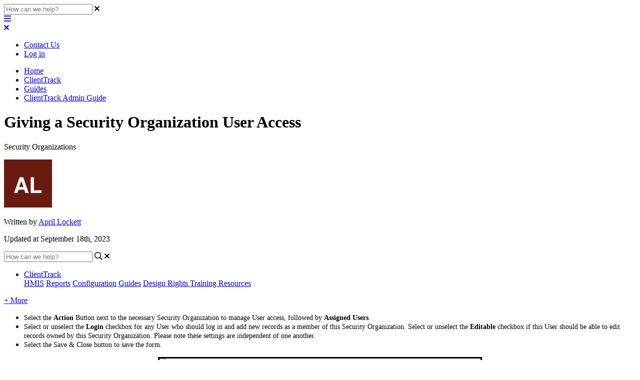

--- FILE ---
content_type: text/html; charset=utf-8
request_url: https://help.eccovia.com/en_US/clienttrack-admin-guide/security-organization-user-access
body_size: 80560
content:
<!-- Powered by Helpjuice (https://www.helpjuice.com): The Ultimate Knowledge Base Solution -->
<!DOCTYPE html>
<html class="no-js" lang="en_US">
<head>

  <meta name="og:image" content="" />


    <meta charset="UTF-8">
    <meta http-equiv="X-UA-Compatible" content="IE=edge,chrome=1">
<script type="text/javascript">window.NREUM||(NREUM={});NREUM.info={"beacon":"bam.nr-data.net","errorBeacon":"bam.nr-data.net","licenseKey":"56aae830c8","applicationID":"15354177","transactionName":"JllXTUtXClVdF00NCwpBVVxdXwNmWgQRA0oOWFZOVV0CXl1KEQ4KEg==","queueTime":1,"applicationTime":162,"agent":""}</script>
<script type="text/javascript">(window.NREUM||(NREUM={})).init={ajax:{deny_list:["bam.nr-data.net"]},feature_flags:["soft_nav"]};(window.NREUM||(NREUM={})).loader_config={licenseKey:"56aae830c8",applicationID:"15354177",browserID:"15354210"};;/*! For license information please see nr-loader-rum-1.308.0.min.js.LICENSE.txt */
(()=>{var e,t,r={163:(e,t,r)=>{"use strict";r.d(t,{j:()=>E});var n=r(384),i=r(1741);var a=r(2555);r(860).K7.genericEvents;const s="experimental.resources",o="register",c=e=>{if(!e||"string"!=typeof e)return!1;try{document.createDocumentFragment().querySelector(e)}catch{return!1}return!0};var d=r(2614),u=r(944),l=r(8122);const f="[data-nr-mask]",g=e=>(0,l.a)(e,(()=>{const e={feature_flags:[],experimental:{allow_registered_children:!1,resources:!1},mask_selector:"*",block_selector:"[data-nr-block]",mask_input_options:{color:!1,date:!1,"datetime-local":!1,email:!1,month:!1,number:!1,range:!1,search:!1,tel:!1,text:!1,time:!1,url:!1,week:!1,textarea:!1,select:!1,password:!0}};return{ajax:{deny_list:void 0,block_internal:!0,enabled:!0,autoStart:!0},api:{get allow_registered_children(){return e.feature_flags.includes(o)||e.experimental.allow_registered_children},set allow_registered_children(t){e.experimental.allow_registered_children=t},duplicate_registered_data:!1},browser_consent_mode:{enabled:!1},distributed_tracing:{enabled:void 0,exclude_newrelic_header:void 0,cors_use_newrelic_header:void 0,cors_use_tracecontext_headers:void 0,allowed_origins:void 0},get feature_flags(){return e.feature_flags},set feature_flags(t){e.feature_flags=t},generic_events:{enabled:!0,autoStart:!0},harvest:{interval:30},jserrors:{enabled:!0,autoStart:!0},logging:{enabled:!0,autoStart:!0},metrics:{enabled:!0,autoStart:!0},obfuscate:void 0,page_action:{enabled:!0},page_view_event:{enabled:!0,autoStart:!0},page_view_timing:{enabled:!0,autoStart:!0},performance:{capture_marks:!1,capture_measures:!1,capture_detail:!0,resources:{get enabled(){return e.feature_flags.includes(s)||e.experimental.resources},set enabled(t){e.experimental.resources=t},asset_types:[],first_party_domains:[],ignore_newrelic:!0}},privacy:{cookies_enabled:!0},proxy:{assets:void 0,beacon:void 0},session:{expiresMs:d.wk,inactiveMs:d.BB},session_replay:{autoStart:!0,enabled:!1,preload:!1,sampling_rate:10,error_sampling_rate:100,collect_fonts:!1,inline_images:!1,fix_stylesheets:!0,mask_all_inputs:!0,get mask_text_selector(){return e.mask_selector},set mask_text_selector(t){c(t)?e.mask_selector="".concat(t,",").concat(f):""===t||null===t?e.mask_selector=f:(0,u.R)(5,t)},get block_class(){return"nr-block"},get ignore_class(){return"nr-ignore"},get mask_text_class(){return"nr-mask"},get block_selector(){return e.block_selector},set block_selector(t){c(t)?e.block_selector+=",".concat(t):""!==t&&(0,u.R)(6,t)},get mask_input_options(){return e.mask_input_options},set mask_input_options(t){t&&"object"==typeof t?e.mask_input_options={...t,password:!0}:(0,u.R)(7,t)}},session_trace:{enabled:!0,autoStart:!0},soft_navigations:{enabled:!0,autoStart:!0},spa:{enabled:!0,autoStart:!0},ssl:void 0,user_actions:{enabled:!0,elementAttributes:["id","className","tagName","type"]}}})());var p=r(6154),m=r(9324);let h=0;const v={buildEnv:m.F3,distMethod:m.Xs,version:m.xv,originTime:p.WN},b={consented:!1},y={appMetadata:{},get consented(){return this.session?.state?.consent||b.consented},set consented(e){b.consented=e},customTransaction:void 0,denyList:void 0,disabled:!1,harvester:void 0,isolatedBacklog:!1,isRecording:!1,loaderType:void 0,maxBytes:3e4,obfuscator:void 0,onerror:void 0,ptid:void 0,releaseIds:{},session:void 0,timeKeeper:void 0,registeredEntities:[],jsAttributesMetadata:{bytes:0},get harvestCount(){return++h}},_=e=>{const t=(0,l.a)(e,y),r=Object.keys(v).reduce((e,t)=>(e[t]={value:v[t],writable:!1,configurable:!0,enumerable:!0},e),{});return Object.defineProperties(t,r)};var w=r(5701);const x=e=>{const t=e.startsWith("http");e+="/",r.p=t?e:"https://"+e};var R=r(7836),k=r(3241);const A={accountID:void 0,trustKey:void 0,agentID:void 0,licenseKey:void 0,applicationID:void 0,xpid:void 0},S=e=>(0,l.a)(e,A),T=new Set;function E(e,t={},r,s){let{init:o,info:c,loader_config:d,runtime:u={},exposed:l=!0}=t;if(!c){const e=(0,n.pV)();o=e.init,c=e.info,d=e.loader_config}e.init=g(o||{}),e.loader_config=S(d||{}),c.jsAttributes??={},p.bv&&(c.jsAttributes.isWorker=!0),e.info=(0,a.D)(c);const f=e.init,m=[c.beacon,c.errorBeacon];T.has(e.agentIdentifier)||(f.proxy.assets&&(x(f.proxy.assets),m.push(f.proxy.assets)),f.proxy.beacon&&m.push(f.proxy.beacon),e.beacons=[...m],function(e){const t=(0,n.pV)();Object.getOwnPropertyNames(i.W.prototype).forEach(r=>{const n=i.W.prototype[r];if("function"!=typeof n||"constructor"===n)return;let a=t[r];e[r]&&!1!==e.exposed&&"micro-agent"!==e.runtime?.loaderType&&(t[r]=(...t)=>{const n=e[r](...t);return a?a(...t):n})})}(e),(0,n.US)("activatedFeatures",w.B)),u.denyList=[...f.ajax.deny_list||[],...f.ajax.block_internal?m:[]],u.ptid=e.agentIdentifier,u.loaderType=r,e.runtime=_(u),T.has(e.agentIdentifier)||(e.ee=R.ee.get(e.agentIdentifier),e.exposed=l,(0,k.W)({agentIdentifier:e.agentIdentifier,drained:!!w.B?.[e.agentIdentifier],type:"lifecycle",name:"initialize",feature:void 0,data:e.config})),T.add(e.agentIdentifier)}},384:(e,t,r)=>{"use strict";r.d(t,{NT:()=>s,US:()=>u,Zm:()=>o,bQ:()=>d,dV:()=>c,pV:()=>l});var n=r(6154),i=r(1863),a=r(1910);const s={beacon:"bam.nr-data.net",errorBeacon:"bam.nr-data.net"};function o(){return n.gm.NREUM||(n.gm.NREUM={}),void 0===n.gm.newrelic&&(n.gm.newrelic=n.gm.NREUM),n.gm.NREUM}function c(){let e=o();return e.o||(e.o={ST:n.gm.setTimeout,SI:n.gm.setImmediate||n.gm.setInterval,CT:n.gm.clearTimeout,XHR:n.gm.XMLHttpRequest,REQ:n.gm.Request,EV:n.gm.Event,PR:n.gm.Promise,MO:n.gm.MutationObserver,FETCH:n.gm.fetch,WS:n.gm.WebSocket},(0,a.i)(...Object.values(e.o))),e}function d(e,t){let r=o();r.initializedAgents??={},t.initializedAt={ms:(0,i.t)(),date:new Date},r.initializedAgents[e]=t}function u(e,t){o()[e]=t}function l(){return function(){let e=o();const t=e.info||{};e.info={beacon:s.beacon,errorBeacon:s.errorBeacon,...t}}(),function(){let e=o();const t=e.init||{};e.init={...t}}(),c(),function(){let e=o();const t=e.loader_config||{};e.loader_config={...t}}(),o()}},782:(e,t,r)=>{"use strict";r.d(t,{T:()=>n});const n=r(860).K7.pageViewTiming},860:(e,t,r)=>{"use strict";r.d(t,{$J:()=>u,K7:()=>c,P3:()=>d,XX:()=>i,Yy:()=>o,df:()=>a,qY:()=>n,v4:()=>s});const n="events",i="jserrors",a="browser/blobs",s="rum",o="browser/logs",c={ajax:"ajax",genericEvents:"generic_events",jserrors:i,logging:"logging",metrics:"metrics",pageAction:"page_action",pageViewEvent:"page_view_event",pageViewTiming:"page_view_timing",sessionReplay:"session_replay",sessionTrace:"session_trace",softNav:"soft_navigations",spa:"spa"},d={[c.pageViewEvent]:1,[c.pageViewTiming]:2,[c.metrics]:3,[c.jserrors]:4,[c.spa]:5,[c.ajax]:6,[c.sessionTrace]:7,[c.softNav]:8,[c.sessionReplay]:9,[c.logging]:10,[c.genericEvents]:11},u={[c.pageViewEvent]:s,[c.pageViewTiming]:n,[c.ajax]:n,[c.spa]:n,[c.softNav]:n,[c.metrics]:i,[c.jserrors]:i,[c.sessionTrace]:a,[c.sessionReplay]:a,[c.logging]:o,[c.genericEvents]:"ins"}},944:(e,t,r)=>{"use strict";r.d(t,{R:()=>i});var n=r(3241);function i(e,t){"function"==typeof console.debug&&(console.debug("New Relic Warning: https://github.com/newrelic/newrelic-browser-agent/blob/main/docs/warning-codes.md#".concat(e),t),(0,n.W)({agentIdentifier:null,drained:null,type:"data",name:"warn",feature:"warn",data:{code:e,secondary:t}}))}},1687:(e,t,r)=>{"use strict";r.d(t,{Ak:()=>d,Ze:()=>f,x3:()=>u});var n=r(3241),i=r(7836),a=r(3606),s=r(860),o=r(2646);const c={};function d(e,t){const r={staged:!1,priority:s.P3[t]||0};l(e),c[e].get(t)||c[e].set(t,r)}function u(e,t){e&&c[e]&&(c[e].get(t)&&c[e].delete(t),p(e,t,!1),c[e].size&&g(e))}function l(e){if(!e)throw new Error("agentIdentifier required");c[e]||(c[e]=new Map)}function f(e="",t="feature",r=!1){if(l(e),!e||!c[e].get(t)||r)return p(e,t);c[e].get(t).staged=!0,g(e)}function g(e){const t=Array.from(c[e]);t.every(([e,t])=>t.staged)&&(t.sort((e,t)=>e[1].priority-t[1].priority),t.forEach(([t])=>{c[e].delete(t),p(e,t)}))}function p(e,t,r=!0){const s=e?i.ee.get(e):i.ee,c=a.i.handlers;if(!s.aborted&&s.backlog&&c){if((0,n.W)({agentIdentifier:e,type:"lifecycle",name:"drain",feature:t}),r){const e=s.backlog[t],r=c[t];if(r){for(let t=0;e&&t<e.length;++t)m(e[t],r);Object.entries(r).forEach(([e,t])=>{Object.values(t||{}).forEach(t=>{t[0]?.on&&t[0]?.context()instanceof o.y&&t[0].on(e,t[1])})})}}s.isolatedBacklog||delete c[t],s.backlog[t]=null,s.emit("drain-"+t,[])}}function m(e,t){var r=e[1];Object.values(t[r]||{}).forEach(t=>{var r=e[0];if(t[0]===r){var n=t[1],i=e[3],a=e[2];n.apply(i,a)}})}},1738:(e,t,r)=>{"use strict";r.d(t,{U:()=>g,Y:()=>f});var n=r(3241),i=r(9908),a=r(1863),s=r(944),o=r(5701),c=r(3969),d=r(8362),u=r(860),l=r(4261);function f(e,t,r,a){const f=a||r;!f||f[e]&&f[e]!==d.d.prototype[e]||(f[e]=function(){(0,i.p)(c.xV,["API/"+e+"/called"],void 0,u.K7.metrics,r.ee),(0,n.W)({agentIdentifier:r.agentIdentifier,drained:!!o.B?.[r.agentIdentifier],type:"data",name:"api",feature:l.Pl+e,data:{}});try{return t.apply(this,arguments)}catch(e){(0,s.R)(23,e)}})}function g(e,t,r,n,s){const o=e.info;null===r?delete o.jsAttributes[t]:o.jsAttributes[t]=r,(s||null===r)&&(0,i.p)(l.Pl+n,[(0,a.t)(),t,r],void 0,"session",e.ee)}},1741:(e,t,r)=>{"use strict";r.d(t,{W:()=>a});var n=r(944),i=r(4261);class a{#e(e,...t){if(this[e]!==a.prototype[e])return this[e](...t);(0,n.R)(35,e)}addPageAction(e,t){return this.#e(i.hG,e,t)}register(e){return this.#e(i.eY,e)}recordCustomEvent(e,t){return this.#e(i.fF,e,t)}setPageViewName(e,t){return this.#e(i.Fw,e,t)}setCustomAttribute(e,t,r){return this.#e(i.cD,e,t,r)}noticeError(e,t){return this.#e(i.o5,e,t)}setUserId(e,t=!1){return this.#e(i.Dl,e,t)}setApplicationVersion(e){return this.#e(i.nb,e)}setErrorHandler(e){return this.#e(i.bt,e)}addRelease(e,t){return this.#e(i.k6,e,t)}log(e,t){return this.#e(i.$9,e,t)}start(){return this.#e(i.d3)}finished(e){return this.#e(i.BL,e)}recordReplay(){return this.#e(i.CH)}pauseReplay(){return this.#e(i.Tb)}addToTrace(e){return this.#e(i.U2,e)}setCurrentRouteName(e){return this.#e(i.PA,e)}interaction(e){return this.#e(i.dT,e)}wrapLogger(e,t,r){return this.#e(i.Wb,e,t,r)}measure(e,t){return this.#e(i.V1,e,t)}consent(e){return this.#e(i.Pv,e)}}},1863:(e,t,r)=>{"use strict";function n(){return Math.floor(performance.now())}r.d(t,{t:()=>n})},1910:(e,t,r)=>{"use strict";r.d(t,{i:()=>a});var n=r(944);const i=new Map;function a(...e){return e.every(e=>{if(i.has(e))return i.get(e);const t="function"==typeof e?e.toString():"",r=t.includes("[native code]"),a=t.includes("nrWrapper");return r||a||(0,n.R)(64,e?.name||t),i.set(e,r),r})}},2555:(e,t,r)=>{"use strict";r.d(t,{D:()=>o,f:()=>s});var n=r(384),i=r(8122);const a={beacon:n.NT.beacon,errorBeacon:n.NT.errorBeacon,licenseKey:void 0,applicationID:void 0,sa:void 0,queueTime:void 0,applicationTime:void 0,ttGuid:void 0,user:void 0,account:void 0,product:void 0,extra:void 0,jsAttributes:{},userAttributes:void 0,atts:void 0,transactionName:void 0,tNamePlain:void 0};function s(e){try{return!!e.licenseKey&&!!e.errorBeacon&&!!e.applicationID}catch(e){return!1}}const o=e=>(0,i.a)(e,a)},2614:(e,t,r)=>{"use strict";r.d(t,{BB:()=>s,H3:()=>n,g:()=>d,iL:()=>c,tS:()=>o,uh:()=>i,wk:()=>a});const n="NRBA",i="SESSION",a=144e5,s=18e5,o={STARTED:"session-started",PAUSE:"session-pause",RESET:"session-reset",RESUME:"session-resume",UPDATE:"session-update"},c={SAME_TAB:"same-tab",CROSS_TAB:"cross-tab"},d={OFF:0,FULL:1,ERROR:2}},2646:(e,t,r)=>{"use strict";r.d(t,{y:()=>n});class n{constructor(e){this.contextId=e}}},2843:(e,t,r)=>{"use strict";r.d(t,{G:()=>a,u:()=>i});var n=r(3878);function i(e,t=!1,r,i){(0,n.DD)("visibilitychange",function(){if(t)return void("hidden"===document.visibilityState&&e());e(document.visibilityState)},r,i)}function a(e,t,r){(0,n.sp)("pagehide",e,t,r)}},3241:(e,t,r)=>{"use strict";r.d(t,{W:()=>a});var n=r(6154);const i="newrelic";function a(e={}){try{n.gm.dispatchEvent(new CustomEvent(i,{detail:e}))}catch(e){}}},3606:(e,t,r)=>{"use strict";r.d(t,{i:()=>a});var n=r(9908);a.on=s;var i=a.handlers={};function a(e,t,r,a){s(a||n.d,i,e,t,r)}function s(e,t,r,i,a){a||(a="feature"),e||(e=n.d);var s=t[a]=t[a]||{};(s[r]=s[r]||[]).push([e,i])}},3878:(e,t,r)=>{"use strict";function n(e,t){return{capture:e,passive:!1,signal:t}}function i(e,t,r=!1,i){window.addEventListener(e,t,n(r,i))}function a(e,t,r=!1,i){document.addEventListener(e,t,n(r,i))}r.d(t,{DD:()=>a,jT:()=>n,sp:()=>i})},3969:(e,t,r)=>{"use strict";r.d(t,{TZ:()=>n,XG:()=>o,rs:()=>i,xV:()=>s,z_:()=>a});const n=r(860).K7.metrics,i="sm",a="cm",s="storeSupportabilityMetrics",o="storeEventMetrics"},4234:(e,t,r)=>{"use strict";r.d(t,{W:()=>a});var n=r(7836),i=r(1687);class a{constructor(e,t){this.agentIdentifier=e,this.ee=n.ee.get(e),this.featureName=t,this.blocked=!1}deregisterDrain(){(0,i.x3)(this.agentIdentifier,this.featureName)}}},4261:(e,t,r)=>{"use strict";r.d(t,{$9:()=>d,BL:()=>o,CH:()=>g,Dl:()=>_,Fw:()=>y,PA:()=>h,Pl:()=>n,Pv:()=>k,Tb:()=>l,U2:()=>a,V1:()=>R,Wb:()=>x,bt:()=>b,cD:()=>v,d3:()=>w,dT:()=>c,eY:()=>p,fF:()=>f,hG:()=>i,k6:()=>s,nb:()=>m,o5:()=>u});const n="api-",i="addPageAction",a="addToTrace",s="addRelease",o="finished",c="interaction",d="log",u="noticeError",l="pauseReplay",f="recordCustomEvent",g="recordReplay",p="register",m="setApplicationVersion",h="setCurrentRouteName",v="setCustomAttribute",b="setErrorHandler",y="setPageViewName",_="setUserId",w="start",x="wrapLogger",R="measure",k="consent"},5289:(e,t,r)=>{"use strict";r.d(t,{GG:()=>s,Qr:()=>c,sB:()=>o});var n=r(3878),i=r(6389);function a(){return"undefined"==typeof document||"complete"===document.readyState}function s(e,t){if(a())return e();const r=(0,i.J)(e),s=setInterval(()=>{a()&&(clearInterval(s),r())},500);(0,n.sp)("load",r,t)}function o(e){if(a())return e();(0,n.DD)("DOMContentLoaded",e)}function c(e){if(a())return e();(0,n.sp)("popstate",e)}},5607:(e,t,r)=>{"use strict";r.d(t,{W:()=>n});const n=(0,r(9566).bz)()},5701:(e,t,r)=>{"use strict";r.d(t,{B:()=>a,t:()=>s});var n=r(3241);const i=new Set,a={};function s(e,t){const r=t.agentIdentifier;a[r]??={},e&&"object"==typeof e&&(i.has(r)||(t.ee.emit("rumresp",[e]),a[r]=e,i.add(r),(0,n.W)({agentIdentifier:r,loaded:!0,drained:!0,type:"lifecycle",name:"load",feature:void 0,data:e})))}},6154:(e,t,r)=>{"use strict";r.d(t,{OF:()=>c,RI:()=>i,WN:()=>u,bv:()=>a,eN:()=>l,gm:()=>s,mw:()=>o,sb:()=>d});var n=r(1863);const i="undefined"!=typeof window&&!!window.document,a="undefined"!=typeof WorkerGlobalScope&&("undefined"!=typeof self&&self instanceof WorkerGlobalScope&&self.navigator instanceof WorkerNavigator||"undefined"!=typeof globalThis&&globalThis instanceof WorkerGlobalScope&&globalThis.navigator instanceof WorkerNavigator),s=i?window:"undefined"!=typeof WorkerGlobalScope&&("undefined"!=typeof self&&self instanceof WorkerGlobalScope&&self||"undefined"!=typeof globalThis&&globalThis instanceof WorkerGlobalScope&&globalThis),o=Boolean("hidden"===s?.document?.visibilityState),c=/iPad|iPhone|iPod/.test(s.navigator?.userAgent),d=c&&"undefined"==typeof SharedWorker,u=((()=>{const e=s.navigator?.userAgent?.match(/Firefox[/\s](\d+\.\d+)/);Array.isArray(e)&&e.length>=2&&e[1]})(),Date.now()-(0,n.t)()),l=()=>"undefined"!=typeof PerformanceNavigationTiming&&s?.performance?.getEntriesByType("navigation")?.[0]?.responseStart},6389:(e,t,r)=>{"use strict";function n(e,t=500,r={}){const n=r?.leading||!1;let i;return(...r)=>{n&&void 0===i&&(e.apply(this,r),i=setTimeout(()=>{i=clearTimeout(i)},t)),n||(clearTimeout(i),i=setTimeout(()=>{e.apply(this,r)},t))}}function i(e){let t=!1;return(...r)=>{t||(t=!0,e.apply(this,r))}}r.d(t,{J:()=>i,s:()=>n})},6630:(e,t,r)=>{"use strict";r.d(t,{T:()=>n});const n=r(860).K7.pageViewEvent},7699:(e,t,r)=>{"use strict";r.d(t,{It:()=>a,KC:()=>o,No:()=>i,qh:()=>s});var n=r(860);const i=16e3,a=1e6,s="SESSION_ERROR",o={[n.K7.logging]:!0,[n.K7.genericEvents]:!1,[n.K7.jserrors]:!1,[n.K7.ajax]:!1}},7836:(e,t,r)=>{"use strict";r.d(t,{P:()=>o,ee:()=>c});var n=r(384),i=r(8990),a=r(2646),s=r(5607);const o="nr@context:".concat(s.W),c=function e(t,r){var n={},s={},u={},l=!1;try{l=16===r.length&&d.initializedAgents?.[r]?.runtime.isolatedBacklog}catch(e){}var f={on:p,addEventListener:p,removeEventListener:function(e,t){var r=n[e];if(!r)return;for(var i=0;i<r.length;i++)r[i]===t&&r.splice(i,1)},emit:function(e,r,n,i,a){!1!==a&&(a=!0);if(c.aborted&&!i)return;t&&a&&t.emit(e,r,n);var o=g(n);m(e).forEach(e=>{e.apply(o,r)});var d=v()[s[e]];d&&d.push([f,e,r,o]);return o},get:h,listeners:m,context:g,buffer:function(e,t){const r=v();if(t=t||"feature",f.aborted)return;Object.entries(e||{}).forEach(([e,n])=>{s[n]=t,t in r||(r[t]=[])})},abort:function(){f._aborted=!0,Object.keys(f.backlog).forEach(e=>{delete f.backlog[e]})},isBuffering:function(e){return!!v()[s[e]]},debugId:r,backlog:l?{}:t&&"object"==typeof t.backlog?t.backlog:{},isolatedBacklog:l};return Object.defineProperty(f,"aborted",{get:()=>{let e=f._aborted||!1;return e||(t&&(e=t.aborted),e)}}),f;function g(e){return e&&e instanceof a.y?e:e?(0,i.I)(e,o,()=>new a.y(o)):new a.y(o)}function p(e,t){n[e]=m(e).concat(t)}function m(e){return n[e]||[]}function h(t){return u[t]=u[t]||e(f,t)}function v(){return f.backlog}}(void 0,"globalEE"),d=(0,n.Zm)();d.ee||(d.ee=c)},8122:(e,t,r)=>{"use strict";r.d(t,{a:()=>i});var n=r(944);function i(e,t){try{if(!e||"object"!=typeof e)return(0,n.R)(3);if(!t||"object"!=typeof t)return(0,n.R)(4);const r=Object.create(Object.getPrototypeOf(t),Object.getOwnPropertyDescriptors(t)),a=0===Object.keys(r).length?e:r;for(let s in a)if(void 0!==e[s])try{if(null===e[s]){r[s]=null;continue}Array.isArray(e[s])&&Array.isArray(t[s])?r[s]=Array.from(new Set([...e[s],...t[s]])):"object"==typeof e[s]&&"object"==typeof t[s]?r[s]=i(e[s],t[s]):r[s]=e[s]}catch(e){r[s]||(0,n.R)(1,e)}return r}catch(e){(0,n.R)(2,e)}}},8362:(e,t,r)=>{"use strict";r.d(t,{d:()=>a});var n=r(9566),i=r(1741);class a extends i.W{agentIdentifier=(0,n.LA)(16)}},8374:(e,t,r)=>{r.nc=(()=>{try{return document?.currentScript?.nonce}catch(e){}return""})()},8990:(e,t,r)=>{"use strict";r.d(t,{I:()=>i});var n=Object.prototype.hasOwnProperty;function i(e,t,r){if(n.call(e,t))return e[t];var i=r();if(Object.defineProperty&&Object.keys)try{return Object.defineProperty(e,t,{value:i,writable:!0,enumerable:!1}),i}catch(e){}return e[t]=i,i}},9324:(e,t,r)=>{"use strict";r.d(t,{F3:()=>i,Xs:()=>a,xv:()=>n});const n="1.308.0",i="PROD",a="CDN"},9566:(e,t,r)=>{"use strict";r.d(t,{LA:()=>o,bz:()=>s});var n=r(6154);const i="xxxxxxxx-xxxx-4xxx-yxxx-xxxxxxxxxxxx";function a(e,t){return e?15&e[t]:16*Math.random()|0}function s(){const e=n.gm?.crypto||n.gm?.msCrypto;let t,r=0;return e&&e.getRandomValues&&(t=e.getRandomValues(new Uint8Array(30))),i.split("").map(e=>"x"===e?a(t,r++).toString(16):"y"===e?(3&a()|8).toString(16):e).join("")}function o(e){const t=n.gm?.crypto||n.gm?.msCrypto;let r,i=0;t&&t.getRandomValues&&(r=t.getRandomValues(new Uint8Array(e)));const s=[];for(var o=0;o<e;o++)s.push(a(r,i++).toString(16));return s.join("")}},9908:(e,t,r)=>{"use strict";r.d(t,{d:()=>n,p:()=>i});var n=r(7836).ee.get("handle");function i(e,t,r,i,a){a?(a.buffer([e],i),a.emit(e,t,r)):(n.buffer([e],i),n.emit(e,t,r))}}},n={};function i(e){var t=n[e];if(void 0!==t)return t.exports;var a=n[e]={exports:{}};return r[e](a,a.exports,i),a.exports}i.m=r,i.d=(e,t)=>{for(var r in t)i.o(t,r)&&!i.o(e,r)&&Object.defineProperty(e,r,{enumerable:!0,get:t[r]})},i.f={},i.e=e=>Promise.all(Object.keys(i.f).reduce((t,r)=>(i.f[r](e,t),t),[])),i.u=e=>"nr-rum-1.308.0.min.js",i.o=(e,t)=>Object.prototype.hasOwnProperty.call(e,t),e={},t="NRBA-1.308.0.PROD:",i.l=(r,n,a,s)=>{if(e[r])e[r].push(n);else{var o,c;if(void 0!==a)for(var d=document.getElementsByTagName("script"),u=0;u<d.length;u++){var l=d[u];if(l.getAttribute("src")==r||l.getAttribute("data-webpack")==t+a){o=l;break}}if(!o){c=!0;var f={296:"sha512-+MIMDsOcckGXa1EdWHqFNv7P+JUkd5kQwCBr3KE6uCvnsBNUrdSt4a/3/L4j4TxtnaMNjHpza2/erNQbpacJQA=="};(o=document.createElement("script")).charset="utf-8",i.nc&&o.setAttribute("nonce",i.nc),o.setAttribute("data-webpack",t+a),o.src=r,0!==o.src.indexOf(window.location.origin+"/")&&(o.crossOrigin="anonymous"),f[s]&&(o.integrity=f[s])}e[r]=[n];var g=(t,n)=>{o.onerror=o.onload=null,clearTimeout(p);var i=e[r];if(delete e[r],o.parentNode&&o.parentNode.removeChild(o),i&&i.forEach(e=>e(n)),t)return t(n)},p=setTimeout(g.bind(null,void 0,{type:"timeout",target:o}),12e4);o.onerror=g.bind(null,o.onerror),o.onload=g.bind(null,o.onload),c&&document.head.appendChild(o)}},i.r=e=>{"undefined"!=typeof Symbol&&Symbol.toStringTag&&Object.defineProperty(e,Symbol.toStringTag,{value:"Module"}),Object.defineProperty(e,"__esModule",{value:!0})},i.p="https://js-agent.newrelic.com/",(()=>{var e={374:0,840:0};i.f.j=(t,r)=>{var n=i.o(e,t)?e[t]:void 0;if(0!==n)if(n)r.push(n[2]);else{var a=new Promise((r,i)=>n=e[t]=[r,i]);r.push(n[2]=a);var s=i.p+i.u(t),o=new Error;i.l(s,r=>{if(i.o(e,t)&&(0!==(n=e[t])&&(e[t]=void 0),n)){var a=r&&("load"===r.type?"missing":r.type),s=r&&r.target&&r.target.src;o.message="Loading chunk "+t+" failed: ("+a+": "+s+")",o.name="ChunkLoadError",o.type=a,o.request=s,n[1](o)}},"chunk-"+t,t)}};var t=(t,r)=>{var n,a,[s,o,c]=r,d=0;if(s.some(t=>0!==e[t])){for(n in o)i.o(o,n)&&(i.m[n]=o[n]);if(c)c(i)}for(t&&t(r);d<s.length;d++)a=s[d],i.o(e,a)&&e[a]&&e[a][0](),e[a]=0},r=self["webpackChunk:NRBA-1.308.0.PROD"]=self["webpackChunk:NRBA-1.308.0.PROD"]||[];r.forEach(t.bind(null,0)),r.push=t.bind(null,r.push.bind(r))})(),(()=>{"use strict";i(8374);var e=i(8362),t=i(860);const r=Object.values(t.K7);var n=i(163);var a=i(9908),s=i(1863),o=i(4261),c=i(1738);var d=i(1687),u=i(4234),l=i(5289),f=i(6154),g=i(944),p=i(384);const m=e=>f.RI&&!0===e?.privacy.cookies_enabled;function h(e){return!!(0,p.dV)().o.MO&&m(e)&&!0===e?.session_trace.enabled}var v=i(6389),b=i(7699);class y extends u.W{constructor(e,t){super(e.agentIdentifier,t),this.agentRef=e,this.abortHandler=void 0,this.featAggregate=void 0,this.loadedSuccessfully=void 0,this.onAggregateImported=new Promise(e=>{this.loadedSuccessfully=e}),this.deferred=Promise.resolve(),!1===e.init[this.featureName].autoStart?this.deferred=new Promise((t,r)=>{this.ee.on("manual-start-all",(0,v.J)(()=>{(0,d.Ak)(e.agentIdentifier,this.featureName),t()}))}):(0,d.Ak)(e.agentIdentifier,t)}importAggregator(e,t,r={}){if(this.featAggregate)return;const n=async()=>{let n;await this.deferred;try{if(m(e.init)){const{setupAgentSession:t}=await i.e(296).then(i.bind(i,3305));n=t(e)}}catch(e){(0,g.R)(20,e),this.ee.emit("internal-error",[e]),(0,a.p)(b.qh,[e],void 0,this.featureName,this.ee)}try{if(!this.#t(this.featureName,n,e.init))return(0,d.Ze)(this.agentIdentifier,this.featureName),void this.loadedSuccessfully(!1);const{Aggregate:i}=await t();this.featAggregate=new i(e,r),e.runtime.harvester.initializedAggregates.push(this.featAggregate),this.loadedSuccessfully(!0)}catch(e){(0,g.R)(34,e),this.abortHandler?.(),(0,d.Ze)(this.agentIdentifier,this.featureName,!0),this.loadedSuccessfully(!1),this.ee&&this.ee.abort()}};f.RI?(0,l.GG)(()=>n(),!0):n()}#t(e,r,n){if(this.blocked)return!1;switch(e){case t.K7.sessionReplay:return h(n)&&!!r;case t.K7.sessionTrace:return!!r;default:return!0}}}var _=i(6630),w=i(2614),x=i(3241);class R extends y{static featureName=_.T;constructor(e){var t;super(e,_.T),this.setupInspectionEvents(e.agentIdentifier),t=e,(0,c.Y)(o.Fw,function(e,r){"string"==typeof e&&("/"!==e.charAt(0)&&(e="/"+e),t.runtime.customTransaction=(r||"http://custom.transaction")+e,(0,a.p)(o.Pl+o.Fw,[(0,s.t)()],void 0,void 0,t.ee))},t),this.importAggregator(e,()=>i.e(296).then(i.bind(i,3943)))}setupInspectionEvents(e){const t=(t,r)=>{t&&(0,x.W)({agentIdentifier:e,timeStamp:t.timeStamp,loaded:"complete"===t.target.readyState,type:"window",name:r,data:t.target.location+""})};(0,l.sB)(e=>{t(e,"DOMContentLoaded")}),(0,l.GG)(e=>{t(e,"load")}),(0,l.Qr)(e=>{t(e,"navigate")}),this.ee.on(w.tS.UPDATE,(t,r)=>{(0,x.W)({agentIdentifier:e,type:"lifecycle",name:"session",data:r})})}}class k extends e.d{constructor(e){var t;(super(),f.gm)?(this.features={},(0,p.bQ)(this.agentIdentifier,this),this.desiredFeatures=new Set(e.features||[]),this.desiredFeatures.add(R),(0,n.j)(this,e,e.loaderType||"agent"),t=this,(0,c.Y)(o.cD,function(e,r,n=!1){if("string"==typeof e){if(["string","number","boolean"].includes(typeof r)||null===r)return(0,c.U)(t,e,r,o.cD,n);(0,g.R)(40,typeof r)}else(0,g.R)(39,typeof e)},t),function(e){(0,c.Y)(o.Dl,function(t,r=!1){if("string"!=typeof t&&null!==t)return void(0,g.R)(41,typeof t);const n=e.info.jsAttributes["enduser.id"];r&&null!=n&&n!==t?(0,a.p)(o.Pl+"setUserIdAndResetSession",[t],void 0,"session",e.ee):(0,c.U)(e,"enduser.id",t,o.Dl,!0)},e)}(this),function(e){(0,c.Y)(o.nb,function(t){if("string"==typeof t||null===t)return(0,c.U)(e,"application.version",t,o.nb,!1);(0,g.R)(42,typeof t)},e)}(this),function(e){(0,c.Y)(o.d3,function(){e.ee.emit("manual-start-all")},e)}(this),function(e){(0,c.Y)(o.Pv,function(t=!0){if("boolean"==typeof t){if((0,a.p)(o.Pl+o.Pv,[t],void 0,"session",e.ee),e.runtime.consented=t,t){const t=e.features.page_view_event;t.onAggregateImported.then(e=>{const r=t.featAggregate;e&&!r.sentRum&&r.sendRum()})}}else(0,g.R)(65,typeof t)},e)}(this),this.run()):(0,g.R)(21)}get config(){return{info:this.info,init:this.init,loader_config:this.loader_config,runtime:this.runtime}}get api(){return this}run(){try{const e=function(e){const t={};return r.forEach(r=>{t[r]=!!e[r]?.enabled}),t}(this.init),n=[...this.desiredFeatures];n.sort((e,r)=>t.P3[e.featureName]-t.P3[r.featureName]),n.forEach(r=>{if(!e[r.featureName]&&r.featureName!==t.K7.pageViewEvent)return;if(r.featureName===t.K7.spa)return void(0,g.R)(67);const n=function(e){switch(e){case t.K7.ajax:return[t.K7.jserrors];case t.K7.sessionTrace:return[t.K7.ajax,t.K7.pageViewEvent];case t.K7.sessionReplay:return[t.K7.sessionTrace];case t.K7.pageViewTiming:return[t.K7.pageViewEvent];default:return[]}}(r.featureName).filter(e=>!(e in this.features));n.length>0&&(0,g.R)(36,{targetFeature:r.featureName,missingDependencies:n}),this.features[r.featureName]=new r(this)})}catch(e){(0,g.R)(22,e);for(const e in this.features)this.features[e].abortHandler?.();const t=(0,p.Zm)();delete t.initializedAgents[this.agentIdentifier]?.features,delete this.sharedAggregator;return t.ee.get(this.agentIdentifier).abort(),!1}}}var A=i(2843),S=i(782);class T extends y{static featureName=S.T;constructor(e){super(e,S.T),f.RI&&((0,A.u)(()=>(0,a.p)("docHidden",[(0,s.t)()],void 0,S.T,this.ee),!0),(0,A.G)(()=>(0,a.p)("winPagehide",[(0,s.t)()],void 0,S.T,this.ee)),this.importAggregator(e,()=>i.e(296).then(i.bind(i,2117))))}}var E=i(3969);class I extends y{static featureName=E.TZ;constructor(e){super(e,E.TZ),f.RI&&document.addEventListener("securitypolicyviolation",e=>{(0,a.p)(E.xV,["Generic/CSPViolation/Detected"],void 0,this.featureName,this.ee)}),this.importAggregator(e,()=>i.e(296).then(i.bind(i,9623)))}}new k({features:[R,T,I],loaderType:"lite"})})()})();</script>
    <meta name="viewport" content="width=device-width, initial-scale=1">
    
    <link rel="shortcut icon" type="image/*" href="https://icon.horse/icon/eccovia.com" />
    
    
        <title>Giving a Security Organization User Access - Eccovia</title>
    
  
    
        <meta name="description" content="Select the Action Button next to the necessary Security Organization to manage User access, followed by Assigned Users. Select or unselect the Login checkb" />
        
        <!-- Facebook Open Graph data -->
        <meta property="og:title" content="Giving a Security Organization User Access" />
        <meta property="og:type" content="website" />
        <meta property="og:url" content="https://help.eccovia.com/clienttrack-admin-guide/security-organization-user-access" />
        
        <meta property="og:description" content="Select the Action Button next to the necessary Security Organization to manage User access, followed by Assigned Users. Select or unselect the Login checkb" />
        <meta property="og:site_name" content="Eccovia" />
        
        <link rel="shortcut icon" type="image/png" href="" />
        
        <!-- Twitter Card data -->
        <meta name="twitter:card" content="summary_large_image">
        <meta name="twitter:title" content="Giving a Security Organization User Access">
        <meta name="twitter:description" content="Select the Action Button next to the necessary Security Organization to manage User access, followed by Assigned Users. Select or unselect the Login checkb">
        <meta name="twitter:image:src" content="https://help.eccovia.comhttps://static.helpjuice.com/helpjuice_production/uploads/upload/image/14466/3429556/1692833390858-security_organizations_10.png">
    
    
    

    <link rel="stylesheet" href="https://s3.amazonaws.com/assets.helpjuice.com/fontawesome/css/all.min.css">
    <link rel="stylesheet" href="https://helpjuice-static.s3.amazonaws.com/assets.helpjuice.com/country-flags/flags.min.css">
    <link rel="stylesheet" href="https://cdnjs.cloudflare.com/ajax/libs/highlight.js/9.18.3/styles/foundation.min.css" integrity="sha512-6wXxZrYQz15y9/7Een4KL2jaVIgDue52ESMiNNa5nk2OGBp0e4JhsFiyNXdMI4Oe269AaoqkA3wGI9kL4gBRKQ==" crossorigin="anonymous" />
    <link rel="stylesheet" href="/feedbacks.css">
    <script src="/feedbacks.js" defer></script>
    <link rel="stylesheet" href="/knowledgebase.css">
    <script src="/knowledgebase.js" defer></script>
    <link href="https://static.helpjuice.com/helpjuice_production/uploads/account/14466/main_css_14466-c41def7ea78ac4fc7f04647c01c788af2706ae6cbe4a5f3096474a3e5ee19084.css" media="all" rel="stylesheet" />

    
    
    
<meta name="question-id" content="2135601"><meta name="category-id" content="488044"><meta name="flow-id" content=""><meta name="recaptcha-site-key" content="6LcpGLYjAAAAAJtaowP1_pw6R12eDC592EcvHBJa"><meta name="require-contact-captcha" content="true"><meta name="current-language" content="en_US"><meta name="knowledge-base-url" content="https://help.eccovia.com/?kb_language=en_US"><meta name="current-user-id" content=""><meta name="ignore-users-analytics" content="false"><meta name="reading-timeout" content="10000"><meta name="account-subdirectory-prefix" content=""><meta name="current-account-id" content="14466"><meta name="account-subdomain" content="eccovia"><meta name="helpjuice-knowledge-base-url" content="https://eccovia.helpjuice.com/"><meta name="swifty-voice-call-enabled" content="true"><meta name="voice-connector-enabled" content="true"></head>
<body class="scientia-theme question_page">

 <!--START_COMPONENT_ADMIN_NAVBAR-->
    
   <!--END_COMPONENT_ADMIN_NAVBAR-->
   
    
    
    
    <!--START_COMPONENT_CONTACT_US_HEADER-->
    <header id="main-header" class="search-bar" data-helpjuice-component="Contact Us Header" data-helpjuice-element="Container" data-helpjuice-attributes="visibility,background">
        <div class="container" data-helpjuice-element="Contact Us Message" data-helpjuice-attributes="visibility,background">
            
            <div class="two-col-layout">
                <div class="column-left">
                    <div id="branding">
                        <a href="/" class="logo" data-helpjuice-element="Branding Logo" data-helpjuice-attributes="link,visibility"><span class="altLogo"></span></a>
                    </div>
                    <div class="search-form" autocomplete="off">
                        <div class="search-area">
                            <input id="search-second" type="search" placeholder="How can we help?" autocomplete="off" data-helpjuice-element="Search placeholder" data-helpjuice-attributes="placeholder,font_size,color">
                            <span class="closeSearch"><i class="far fa-times"></i></span>
                        </div>
                        <article id="search_results_second" style="display: none;">
                            <div id="results-second">
                                <div class="page_title">
                                    <div class="left-align">
                                        <h1 class="intro center"></h1>
                                    </div>
                                </div>
                                <div class="row">
                                    <div class="">
                                        <ul class="list search-results-second">
                                            <!-- load search results here -->
                                        </ul>
                                    </div>
                                </div>
                            </div>
                            
                            <div id="no-results-second" class="hidden">
                                <div class="no-results-wrap js_equalise_is_landing">
                                <!-- if no results found => show contact form -->
                                    <div class="contact">
                                        <h1>Contact Us</h1>
                                        <p>If you still have questions or prefer to get help directly from an agent, please submit a request. <br>We’ll get back to you as soon as possible.</p>
                                        <div class="contact-form">
                                            <form accept-charset="UTF-8" action="/questions" class="form floating-labels" id="new_question" method="post">
                                                <fieldset>
                                                    <p>Please fill out the contact form below and we will reply as soon as possible.</p>
                                                    <!-- Don't modify or delete this below -->
                                                    
                                                    <input type="hidden" value="14466" name="question[account_id]" id="question_account_id">
                                                    <input placeholder="Your email" class="field email" type="email" name="question[email]" id="question_email" required="">
                                                    <input placeholder="Your question" type="text" class="field message" name="question[name]" id="question_name" required="">
                                                    <textarea placeholder="Description (details)" class="field message" type="text" name="question[description]" id="question_description"></textarea>
                                                    <script src="https://www.google.com/recaptcha/api.js" async defer></script>
<div class="g-recaptcha " data-sitekey="6LcpGLYjAAAAAJtaowP1_pw6R12eDC592EcvHBJa"></div>
          <noscript>
            <div>
              <div style="width: 302px; height: 422px; position: relative;">
                <div style="width: 302px; height: 422px; position: absolute;">
                  <iframe
                    src="https://www.google.com/recaptcha/api/fallback?k=6LcpGLYjAAAAAJtaowP1_pw6R12eDC592EcvHBJa"
                    frameborder="0" scrolling="no"
                    style="width: 302px; height:422px; border-style: none;">
                    title="ReCAPTCHA"
                  </iframe>
                </div>
              </div>
              <div style="width: 300px; height: 60px; border-style: none;
                bottom: 12px; left: 25px; margin: 0px; padding: 0px; right: 25px;
                background: #f9f9f9; border: 1px solid #c1c1c1; border-radius: 3px;">
                <textarea id="g-recaptcha-response" name="g-recaptcha-response"
                  class="g-recaptcha-response"
                  style="width: 250px; height: 40px; border: 1px solid #c1c1c1;
                  margin: 10px 25px; padding: 0px; resize: none;" value="">
                </textarea>
              </div>
            </div>
          </noscript>

                                                    <div><input type="submit" id="question_submit" name="commit" value="Contact Support" class="button"></div>
                                                </fieldset>
                                            </form>
                                        </div>
                                    </div>
                                </div>
                            </div>
                        </article>
                    </div>
                </div>
                
                <div class="column-right">
                    <a href="#" class="open-user-nav" data-helpjuice-element="User Nav Toggle" data-helpjuice-attributes="font_size,color"><i class="far fa-bars" data-helpjuice-element="Menu Icon" data-helpjuice-attributes="color,size"></i></a>
                    <nav class="user-nav">
                        <header>
                            <a href="/" class="nav-logo" data-helpjuice-element="Navigation Logo" data-helpjuice-attributes="link,visibility"><span class="altLogo"></span></a>
                            <a href="#" class="close-user-nav" data-helpjuice-element="User Nav Close" data-helpjuice-attributes="font_size,color"><i class="far fa-times" data-helpjuice-element="Close Icon" data-helpjuice-attributes="color,size"></i></a>
                        </header>
                        <ul>
                            <li><a href="/contact-us" data-helpjuice-element="Contact Us Link" data-helpjuice-attributes="font_size,color,link,text">Contact Us</a></li>
                            <li><a href="https://helpjuice.com/users/sign_in?_subdomain=eccovia" data-helpjuice-element="LoginLink" data-helpjuice-attributes="font_size,color,link,text">Log in</a></li>
                        </ul>
                        
                    </nav>
                </div>
            </div>
        </div>
    </header>
    <!--END_COMPONENT_CONTACT_US_HEADER-->
    
    <main id="main-content" class="article-content">
        <!-- START_COMPONENT_ARTICLE_PAGE_INTRO-->
<div class="page-intro article-page-intro" data-helpjuice-component="Article Intro" data-helpjuice-element="Container" data-helpjuice-attributes="background">
    <div class="container">
        <ul class="breadcrumbs" data-helpjuice-element="Breadcrumb" data-helpjuice-attributes="font_size,color,visibility" data-helpjuice-related-elements="Home Link">
            <li><a href="/" data-helpjuice-element="Home Link" data-helpjuice-attributes="link,text">Home</a></li>
            
                
                    <li><a href="/en_US/clienttrack" class="item">ClientTrack</a></li>
                
            
                
                    <li><a href="/en_US/guides" class="item">Guides</a></li>
                
            
                
                    
                        <li><a href="/en_US/clienttrack-admin-guide" class="item">ClientTrack Admin Guide</a></li>
                    
                
            
        </ul>
        
        <div class="article-header">
            <div class="col-layout">
                <div class="col-left">
                    <div class="title">
                        
                        <h1 class="article-title" data-helpjuice-element="Article Title" data-helpjuice-attributes="font_size,color">Giving a Security Organization User Access</h1>
                    </div>
                    
                    
                        <p class="article-description" data-helpjuice-element="Article Description" data-helpjuice-attributes="font_size,color">Security Organizations</p>
                    

                    
                        <div class="author" data-helpjuice-element="Author Details" data-helpjuice-attributes="visibility" data-helpjuice-related-elements="Author Image,Author Name,Last Updated">
                            <div class="column-left">
                                <a href="/authors/1231743" class="author-image" data-helpjuice-element="Author Image" data-helpjuice-attributes="visibility">
                                    <img class="avatar circle" width="96" height="96" style="background: url(&quot;/initials_avatars/AL?bg=691b0f&amp;s=192&amp;fg=fff&quot;) 0% 0% / 96px 96px;" src="https://secure.gravatar.com/avatar/3d41576c6675497b11d5d9129398d5ec.png?s=96&amp;d=blank" />
                                </a>
                            </div>
                            <div class="column-right">
                              <p class="name" data-helpjuice-element="Author Name" data-helpjuice-attributes="font_size,color,visibility">Written by <a href="/authors/1231743">April Lockett</a></p>
                              <p class="date" data-helpjuice-element="Last Updated" data-helpjuice-attributes="font_size,color,visibility">Updated at September 18th, 2023</p>
                            </div>
                        </div>
                    
                </div>
                
                <div class="col-right">
                    <div class="search-form" autocomplete="off">
                        <input id="search" type="search" placeholder="How can we help?" autocomplete="off" data-helpjuice-element="Search placeholder" data-helpjuice-attributes="placeholder,font_size,color">
                        <i class="far fa-search"></i>
                        <span class="close-search"><i class="far fa-times"></i></span>
                        <article id="search_results" style="display: none;">
                            <div id="results">
                                <div class="page_title">
                                    <div class="left-align">
                                        <h1 class="intro center"></h1>
                                    </div>
                                </div>
                                <div class="row">
                                    <div class="">
                                        <ul class="list search-results">
                                            <!-- load search results here -->
                                        </ul>
                                    </div>
                                </div>
                            </div>
                            
                            <div id="no-results" class="hidden">
                                <div class="no-results-wrap js_equalise_is_landing">
                                <!-- if no results found => show contact form -->
                                    <div class="contact">
                                        <h1>Contact Us</h1>
                                        <p>If you still have questions or prefer to get help directly from an agent, please submit a request. <br>We’ll get back to you as soon as possible.</p>
                                        <div class="contact-form">
                                            <form accept-charset="UTF-8" action="/questions" class="form floating-labels" id="new_question" method="post">
                                                <fieldset>
                                                    <p>Please fill out the contact form below and we will reply as soon as possible.</p>
                                                    <!-- Don't modify or delete this below -->
                                                    
                                                    <input type="hidden" value="14466" name="question[account_id]" id="question_account_id">
                                                    <input placeholder="Your email" class="field email" type="email" name="question[email]" id="question_email" required>
                                                    <input placeholder="Your question" type="text" class="field message" name="question[name]" id="question_name" required>
                                                    <textarea placeholder="Description (details)" class="field message" type="text" name="question[description]" id="question_description"></textarea>
                                                    <script src="https://www.google.com/recaptcha/api.js" async defer></script>
<div class="g-recaptcha " data-sitekey="6LcpGLYjAAAAAJtaowP1_pw6R12eDC592EcvHBJa"></div>
          <noscript>
            <div>
              <div style="width: 302px; height: 422px; position: relative;">
                <div style="width: 302px; height: 422px; position: absolute;">
                  <iframe
                    src="https://www.google.com/recaptcha/api/fallback?k=6LcpGLYjAAAAAJtaowP1_pw6R12eDC592EcvHBJa"
                    frameborder="0" scrolling="no"
                    style="width: 302px; height:422px; border-style: none;">
                    title="ReCAPTCHA"
                  </iframe>
                </div>
              </div>
              <div style="width: 300px; height: 60px; border-style: none;
                bottom: 12px; left: 25px; margin: 0px; padding: 0px; right: 25px;
                background: #f9f9f9; border: 1px solid #c1c1c1; border-radius: 3px;">
                <textarea id="g-recaptcha-response" name="g-recaptcha-response"
                  class="g-recaptcha-response"
                  style="width: 250px; height: 40px; border: 1px solid #c1c1c1;
                  margin: 10px 25px; padding: 0px; resize: none;" value="">
                </textarea>
              </div>
            </div>
          </noscript>

                                                    <div><button id='question_submit' class="button">Contact Support</button></div>
                                                </fieldset>
                                            </form>
                                        </div>
                                    </div>
                                </div>
                            </div>
                        </article>
                    </div>
                </div>
                
            </div>
        </div>
        
        <div class="quick-view-cat" data-helpjuice-element="Categories Navigation" data-helpjuice-attributes="visibility" data-helpjuice-related-elements="Category,Subcategory Dropdown,View More Categories Button">
            <ul class="categories-nav">
                
                    <li class="item">
                        <a href="/en_US/clienttrack" class="category-item" id="435878" data-helpjuice-element="Category" data-helpjuice-attributes="color">ClientTrack</a>
                        
                        
                            <div class="dropdown">
                                
                                    <a href="/en_US/hmis" data-helpjuice-element="Subcategory Dropdown" data-helpjuice-attributes="font_size,color,background">HMIS</a>
                                
                                    <a href="/en_US/reports" data-helpjuice-element="Subcategory Dropdown" data-helpjuice-attributes="font_size,color,background">Reports</a>
                                
                                    <a href="/en_US/configuration" data-helpjuice-element="Subcategory Dropdown" data-helpjuice-attributes="font_size,color,background">Configuration</a>
                                
                                    <a href="/en_US/guides" data-helpjuice-element="Subcategory Dropdown" data-helpjuice-attributes="font_size,color,background">Guides</a>
                                
                                    <a href="/en_US/design-rights-training-resources" data-helpjuice-element="Subcategory Dropdown" data-helpjuice-attributes="font_size,color,background">Design Rights Training Resources</a>
                                
                            </div>
                        
                    </li>
                
            </ul>
            <a href="#" class="view-more" data-helpjuice-element="View More Categories Button" data-helpjuice-attributes="text,font_size,color">+ More</a>
        </div>
    </div>
</div>
<!--END_COMPONENT_ARTICLE_PAGE_INTRO-->

<!--START_COMPONENT_ARTICLE_CONTENT-->
<div class="article-content" data-controller="feedbacks" data-feedbacks-load-form-value="/admin/feedbacks/comments/new?question_id=2135601" data-helpjuice-component="Article Content" data-helpjuice-element="Container" data-helpjuice-attributes="background">
    <div class="container">
        <article class="fr-view" data-id="435878" data-action="mouseup->feedbacks#update" data-controller="glossary" data-glossary-url-value="/glossary_terms.json">
            
            
            
            
            <div class="helpjuice-editor-content">
                <div class="helpjuice-article-body-content helpjuice-editor-content"><ul>
<li><span style="font-size:14px;">Select the <strong>Action </strong>Button next to the necessary Security Organization to manage User access, followed by <strong>Assigned Users</strong>.</span></li>
<li><span style="font-size:14px;">Select or unselect the <strong>Login </strong>checkbox for any User who should log in and add new records as a member of this Security Organization. Select or unselect the <strong>Editable </strong>checkbox if this User should be able to edit records owned by this Security Organization. Please note these settings are independent of one another.</span></li>
<li><span style="font-size:14px;">Select the Save &amp; Close button to save the form.</span></li>
</ul><figure class="image" style="border:3px solid #000000;box-shadow:px px px #000000;"><img src="https://static.helpjuice.com/helpjuice_production/uploads/upload/image/14466/3429556/1692833390858-security_organizations_10.png" width="642px"></figure></div>
            </div>
            
            <div class="tags" data-helpjuice-element="Keywords" data-helpjuice-attributes="visibility" data-helpjuice-attributes="visibility" data-helpjuice-related-elements="Keyword item">
                
                    <a href="/contact-us##search_query=user permissions" data-helpjuice-element="Keyword item" data-helpjuice-attributes="font_size,color,background"><span>user permissions</span></a>
                
                    <a href="/contact-us##search_query=security access" data-helpjuice-element="Keyword item" data-helpjuice-attributes="font_size,color,background"><span>security access</span></a>
                
            </div>
            
            <footer class="was-this-helpful" data-helpjuice-element="Feedback" data-helpjuice-attributes="visibility" data-helpjuice-related-elements="Feedback Title,Positive Feedback,Positive Feedback Icon,Positive Feedback Text,Negative Feedback,Negative Feedback Icon,Negative Feedback Text,Write Feedback,Write Feedback Icon,Write Feedback Text">
                <div class="thumbs">
                    <p data-helpjuice-element="Feedback Title" data-helpjuice-attributes="text,font_size,color">Was this article helpful?</p>
                    <form accept-charset="UTF-8" action="/questions/2135601/feedbacks" class="new_feedback" id="new_feedback" method="post">
                        <input name="authenticity_token" type="hidden" value="W7fIKyhlMGSYY6ZpNZ0EjAuXfvwpXGjx8KK7p9liJk0=" style="display: none" />
                        <input id="feedback_score" name="feedback[score]" type="hidden" value="0" style="display: none" />
                        <a id="yes" class="response feedback" data-helpjuice-element="Positive Feedback" data-helpjuice-attributes="visibility,background,border_color">
                            <div class="thumb-up">
                                <i class="far fa-thumbs-up" data-helpjuice-element="Positive Feedback Icon" data-helpjuice-attributes="visibility,font_size,color"></i>
                                <span data-helpjuice-element="Positive Feedback Text" data-helpjuice-attributes="text,font_size,color">Yes</span>
                            </div>
                        </a>
                        <a id="no" class="response feedback" data-helpjuice-element="Negative Feedback" data-helpjuice-attributes="visibility,background,border_color">
                            <div class="thumb-down">
                                <i class="far fa-thumbs-down" data-helpjuice-element="Negative Feedback Icon" data-helpjuice-attributes="visibility,font_size,color"></i>
                                <span data-helpjuice-element="Negative Feedback Text" data-helpjuice-attributes="text,font_size,color">No</span>
                            </div>
                        </a>
                    </form>
                </div>
                <a class="enable-feedback" data-action="click->feedbacks#showFeedbackForm" data-helpjuice-element="Write Feedback" data-helpjuice-attributes="visibility" data-helpjuice-related-elements="Write Feedback Icon,Write Feedback Text"><i class="far fa-comment-alt-check" data-helpjuice-element="Write Feedback Icon" data-helpjuice-attributes="font_size,color,visibility"></i><span data-helpjuice-element="Write Feedback Text" data-helpjuice-attributes="font_size,color,text">Give feedback about this article</span></a>
            </footer>
        </article>
    </div>
</div>
<!--END_COMPONENT_ARTICLE_CONTENT-->

<!--START_COMPONENT_RELATED_ARTICLES-->
<div class="related-articles" data-helpjuice-component="Related Articles" data-helpjuice-element="Container" data-helpjuice-attributes="background,visibility">
    <div class="container">
        <h2><i class="fas fa-link" data-helpjuice-element="Related Articles Title Icon" data-helpjuice-attributes="font_size,color,visibility"></i><span data-helpjuice-element="Related Articles Title" data-helpjuice-attributes="text,font_size,color">Related Articles</span></h2>
        <ul class="related-articles-list">
            
                <li class="article">
                    <a href="/en_US/clienttrack-admin-guide/adding-a-new-evaluation-group" id="2195174" class="article-title" data-helpjuice-element="Article Title" data-helpjuice-attributes="font_size,color">Adding a New Evaluation Group</a>
                </li>
            
                <li class="article">
                    <a href="/en_US/clienttrack-admin-guide/organization-access-to-evaluation-functionality" id="2195226" class="article-title" data-helpjuice-element="Article Title" data-helpjuice-attributes="font_size,color">Organization Access to Evaluation Functionality</a>
                </li>
            
                <li class="article">
                    <a href="/en_US/clienttrack-admin-guide/organization-access-to-grants" id="2154264" class="article-title" data-helpjuice-element="Article Title" data-helpjuice-attributes="font_size,color">Organization Access to Grants</a>
                </li>
            
                <li class="article">
                    <a href="/en_US/clienttrack-admin-guide/client-security-model-basics" id="2135648" class="article-title" data-helpjuice-element="Article Title" data-helpjuice-attributes="font_size,color">Client Security Model Basics</a>
                </li>
            
        </ul>
    </div>
</div>
<!--END_COMPONENT_RELATED_ARTICLES-->
    </main>
    
    <div class="external-elements">
        <div data-elementor-type="footer" data-elementor-id="2580" class="elementor elementor-2580 elementor-location-footer nitro-offscreen"> <div class="elementor-section-wrap"> <section class="elementor-section elementor-top-section elementor-element elementor-element-569308df elementor-section-full_width elementor-section-content-middle elementor-section-height-default elementor-section-height-default" data-id="569308df" data-element_type="section" data-settings="{&quot;background_background&quot;:&quot;gradient&quot;}"> <div class="elementor-background-overlay"></div> <div class="elementor-container elementor-column-gap-default"> <div class="elementor-row"> <div class="elementor-column elementor-col-33 elementor-top-column elementor-element elementor-element-288a9c59" data-id="288a9c59" data-element_type="column"> <div class="elementor-column-wrap elementor-element-populated"> <div class="elementor-widget-wrap"> <div class="elementor-element elementor-element-671b8c4 elementor-widget elementor-widget-image" data-id="671b8c4" data-element_type="widget" data-widget_type="image.default"> <div class="elementor-widget-container"> <div class="elementor-image"> <a href="https://eccovia.com/" style="font-size: 16px;" data-wahpro-txt-style="font-size: 16px;"> <img title="ecco_hzt_RGB – amber_white_white, tagline" alt="ecco_hzt_RGB - amber_white_white, tagline" nitro-lazy-src="https://cdn-bmkpd.nitrocdn.com/guoAxlCgOktAyDKeUAWEztPHNEncRbXq/assets/images/optimized/rev-fbe85b2/wp-content/uploads/2021/08/ecco_hzt_RGB-amber_white_white-tagline.svg" class=" lazyloaded" decoding="async" nitro-lazy-empty="" id="MTc5NjoyMjk=-1" src="https://static.helpjuice.com/helpjuice_production/uploads/template/brand_image/14466/20488/ecco_hzt_RGB_-_violet_amber_K__tagline.svg"> </a> </div> </div> </div> <div class="elementor-element elementor-element-23ad6d7 elementor-widget elementor-widget-heading" data-id="23ad6d7" data-element_type="widget" data-widget_type="heading.default"> <div class="elementor-widget-container"> <span class="elementor-heading-title elementor-size-default" style="font-size: 13px;">2150 W. Parkway Blvd, Suite A-101<br> Salt Lake City, UT 84119</span> </div> </div> <div class="elementor-element elementor-element-0c93ab8 elementor-shape-rounded elementor-grid-0 e-grid-align-center elementor-widget elementor-widget-social-icons" data-id="0c93ab8" data-element_type="widget" data-widget_type="social-icons.default"> <div class="elementor-widget-container"> <div class="elementor-social-icons-wrapper elementor-grid"> <span class="elementor-grid-item"> <a class="elementor-icon elementor-social-icon elementor-social-icon-facebook-f elementor-repeater-item-320e991" href="https://www.facebook.com/eccoviasolutions/" target="_blank" style="font-size: 15px;" data-wahpro-txt-style="font-size: 15px;"> <span class="elementor-screen-only" style="font-size: 15px;">Facebook-f</span> <i class="fab fa-facebook-f"></i> </a> </span> <span class="elementor-grid-item"> <a class="elementor-icon elementor-social-icon elementor-social-icon-twitter elementor-repeater-item-1491259" href="https://twitter.com/eccoviasolution?lang=en" target="_blank" style="font-size: 15px;" data-wahpro-txt-style="font-size: 15px;"> <span class="elementor-screen-only" style="font-size: 15px;">Twitter</span> <i class="fab fa-twitter"></i> </a> </span> <span class="elementor-grid-item"> <a class="elementor-icon elementor-social-icon elementor-social-icon-linkedin elementor-repeater-item-b6a043c" href="https://www.linkedin.com/company/clienttrack" target="_blank" style="font-size: 15px;" data-wahpro-txt-style="font-size: 15px;"> <span class="elementor-screen-only" style="font-size: 15px;">Linkedin</span> <i class="fab fa-linkedin"></i> </a> </span> <span class="elementor-grid-item"> <a class="elementor-icon elementor-social-icon elementor-social-icon-instagram elementor-repeater-item-534da2b" href="https://www.instagram.com/eccoviasolutions/" target="_blank" style="font-size: 15px;" data-wahpro-txt-style="font-size: 15px;"> <span class="elementor-screen-only" style="font-size: 15px;">Instagram</span> <i class="fab fa-instagram"></i> </a> </span> <span class="elementor-grid-item"> <a class="elementor-icon elementor-social-icon elementor-social-icon-youtube elementor-repeater-item-b65d9bb" href="https://www.youtube.com/user/ClientTrack" target="_blank" style="font-size: 15px;" data-wahpro-txt-style="font-size: 15px;"> <span class="elementor-screen-only" style="font-size: 15px;">Youtube</span> <i class="fab fa-youtube"></i> </a> </span> </div> </div> </div> <div class="elementor-element elementor-element-46443cbc elementor-widget elementor-widget-text-editor" data-id="46443cbc" data-element_type="widget" data-widget_type="text-editor.default"> <div class="elementor-widget-container"> <div class="elementor-text-editor elementor-clearfix"> © 2023 All Rights Reserved </div> </div> </div> </div> </div> </div> <div class="elementor-column elementor-col-33 elementor-top-column elementor-element elementor-element-8e5223e" data-id="8e5223e" data-element_type="column"> <div class="elementor-column-wrap elementor-element-populated"> <div class="elementor-widget-wrap"> <section class="elementor-section elementor-inner-section elementor-element elementor-element-943c42d elementor-section-boxed elementor-section-height-default elementor-section-height-default" data-id="943c42d" data-element_type="section"> <div class="elementor-container elementor-column-gap-default"> <div class="elementor-row"> <div class="elementor-column elementor-col-50 elementor-inner-column elementor-element elementor-element-414196b" data-id="414196b" data-element_type="column"> <div class="elementor-column-wrap elementor-element-populated"> <div class="elementor-widget-wrap"> <div class="elementor-element elementor-element-63d7d9d elementor-hidden-desktop elementor-hidden-tablet elementor-hidden-mobile elementor-widget elementor-widget-heading" data-id="63d7d9d" data-element_type="widget" data-widget_type="heading.default"> <div class="elementor-widget-container"> <h3 class="elementor-heading-title elementor-size-default" style="font-size: 18px;" data-wahpro-titles-style="font-size: 18px;"><b>Features</b></h3> </div> </div> <div class="elementor-element elementor-element-f31b92d elementor-hidden-desktop elementor-hidden-tablet elementor-hidden-mobile elementor-icon-list--layout-traditional elementor-list-item-link-full_width elementor-widget elementor-widget-icon-list" data-id="f31b92d" data-element_type="widget" data-widget_type="icon-list.default"> <div class="elementor-widget-container"> <ul class="elementor-icon-list-items" style="font-size: 16px;"> <li class="elementor-icon-list-item" data-wahpro-txt-style=""> <a href="https://eccovia.com/features/reporting/" style="font-size: 13px;" data-wahpro-txt-style="font-size: 13px;"> <span class="elementor-icon-list-text" style="font-size: 13px;">Reporting &amp; Analytics</span> </a> </li> <li class="elementor-icon-list-item" data-wahpro-txt-style=""> <a href="https://eccovia.com/features/case-management/" style="font-size: 13px;" data-wahpro-txt-style="font-size: 13px;"> <span class="elementor-icon-list-text" style="font-size: 13px;">Case Management</span> </a> </li> <li class="elementor-icon-list-item" data-wahpro-txt-style=""> <a href="https://eccovia.com/features/design-tools/" style="font-size: 13px;" data-wahpro-txt-style="font-size: 13px;"> <span class="elementor-icon-list-text" style="font-size: 13px;">Design Tools</span> </a> </li> <li class="elementor-icon-list-item" data-wahpro-txt-style=""> <a href="https://eccovia.com/features/custom-workflows/" style="font-size: 13px;" data-wahpro-txt-style="font-size: 13px;"> <span class="elementor-icon-list-text" style="font-size: 13px;">Custom Workflows</span> </a> </li> </ul> </div> </div> <div class="elementor-element elementor-element-d7a7488 elementor-widget elementor-widget-heading" data-id="d7a7488" data-element_type="widget" data-widget_type="heading.default"> <div class="elementor-widget-container"> <h3 class="elementor-heading-title elementor-size-default" style="font-size: 18px;" data-wahpro-titles-style="font-size: 18px;"><b>Solutions</b></h3> </div> </div> <div class="elementor-element elementor-element-7089eb0 elementor-icon-list--layout-traditional elementor-list-item-link-full_width elementor-widget elementor-widget-icon-list" data-id="7089eb0" data-element_type="widget" data-widget_type="icon-list.default"> <div class="elementor-widget-container"> <ul class="elementor-icon-list-items" style="font-size: 16px;"> <li class="elementor-icon-list-item" data-wahpro-txt-style=""> <a href="https://eccovia.com/hmis/" style="font-size: 13px;" data-wahpro-txt-style="font-size: 13px;"> <span class="elementor-icon-list-text" style="font-size: 13px;">Homeless Management</span> </a> </li> <li class="elementor-icon-list-item" data-wahpro-txt-style=""> <a href="https://eccovia.com/victim-services-providers/" style="font-size: 13px;" data-wahpro-txt-style="font-size: 13px;"> <span class="elementor-icon-list-text" style="font-size: 13px;">Victim Services Providers</span> </a> </li> <li class="elementor-icon-list-item" data-wahpro-txt-style=""> <a href="https://eccovia.com/refugee-resettlement/" style="font-size: 13px;" data-wahpro-txt-style="font-size: 13px;"> <span class="elementor-icon-list-text" style="font-size: 13px;">Refugee Resettlement</span> </a> </li> <li class="elementor-icon-list-item" data-wahpro-txt-style=""> <a href="https://eccovia.com/food-and-nutrition/" style="font-size: 13px;" data-wahpro-txt-style="font-size: 13px;"> <span class="elementor-icon-list-text" style="font-size: 13px;">Food and Nutrition</span> </a> </li> <li class="elementor-icon-list-item" data-wahpro-txt-style=""> <a href="https://eccovia.com/solutions/coordinated-entry/" style="font-size: 13px;" data-wahpro-txt-style="font-size: 13px;"> <span class="elementor-icon-list-text" style="font-size: 13px;">Care Coordination</span> </a> </li> <li class="elementor-icon-list-item" data-wahpro-txt-style=""> <a href="https://eccovia.com/solutions/whole-person-care/" style="font-size: 13px;" data-wahpro-txt-style="font-size: 13px;"> <span class="elementor-icon-list-text" style="font-size: 13px;">Whole Person Care</span> </a> </li> </ul> </div> </div> <div class="elementor-element elementor-element-d6e0890 elementor-widget elementor-widget-heading" data-id="d6e0890" data-element_type="widget" data-widget_type="heading.default"> <div class="elementor-widget-container"> <h3 class="elementor-heading-title elementor-size-default" style="font-size: 18px;" data-wahpro-titles-style="font-size: 18px;"><b>System</b></h3> </div> </div> <div class="elementor-element elementor-element-8215f8a elementor-icon-list--layout-traditional elementor-list-item-link-full_width elementor-widget elementor-widget-icon-list" data-id="8215f8a" data-element_type="widget" data-widget_type="icon-list.default"> <div class="elementor-widget-container"> <ul class="elementor-icon-list-items" style="font-size: 16px;"> <li class="elementor-icon-list-item" data-wahpro-txt-style=""> <a href="https://status.eccovia.com/" target="_blank" style="font-size: 13px;" data-wahpro-txt-style="font-size: 13px;"> <span class="elementor-icon-list-text" style="font-size: 13px;">System Status and Maintenance</span> </a> </li> </ul> </div> </div> </div> </div> </div> <div class="elementor-column elementor-col-50 elementor-inner-column elementor-element elementor-element-8070695" data-id="8070695" data-element_type="column"> <div class="elementor-column-wrap elementor-element-populated"> <div class="elementor-widget-wrap"> <div class="elementor-element elementor-element-6dbd09f elementor-widget elementor-widget-heading" data-id="6dbd09f" data-element_type="widget" data-widget_type="heading.default"> <div class="elementor-widget-container"> <h3 class="elementor-heading-title elementor-size-default" style="font-size: 18px;" data-wahpro-titles-style="font-size: 18px;"><b>About Us</b></h3> </div> </div> <div class="elementor-element elementor-element-a2f4a49 elementor-icon-list--layout-traditional elementor-list-item-link-full_width elementor-widget elementor-widget-icon-list" data-id="a2f4a49" data-element_type="widget" data-widget_type="icon-list.default"> <div class="elementor-widget-container"> <ul class="elementor-icon-list-items" style="font-size: 16px;"> <li class="elementor-icon-list-item" data-wahpro-txt-style=""> <a href="https://eccovia.com/about-us/" style="font-size: 13px;" data-wahpro-txt-style="font-size: 13px;"> <span class="elementor-icon-list-text" style="font-size: 13px;">Eccovia's Story</span> </a> </li> <li class="elementor-icon-list-item" data-wahpro-txt-style=""> <a href="https://eccovia.com/careers/" style="font-size: 13px;" data-wahpro-txt-style="font-size: 13px;"> <span class="elementor-icon-list-text" style="font-size: 13px;">Careers</span> </a> </li> <li class="elementor-icon-list-item" data-wahpro-txt-style=""> <a href="https://eccovia.com/our-leadership/" style="font-size: 13px;" data-wahpro-txt-style="font-size: 13px;"> <span class="elementor-icon-list-text" style="font-size: 13px;">Our Leadership</span> </a> </li> </ul> </div> </div> <div class="elementor-element elementor-element-95cb82b elementor-widget elementor-widget-heading" data-id="95cb82b" data-element_type="widget" data-widget_type="heading.default"> <div class="elementor-widget-container"> <h3 class="elementor-heading-title elementor-size-default" style="font-size: 18px;" data-wahpro-titles-style="font-size: 18px;"><b>Social</b></h3> </div> </div> <div class="elementor-element elementor-element-a84ed33 elementor-icon-list--layout-traditional elementor-list-item-link-full_width elementor-widget elementor-widget-icon-list" data-id="a84ed33" data-element_type="widget" data-widget_type="icon-list.default"> <div class="elementor-widget-container"> <ul class="elementor-icon-list-items" style="font-size: 16px;"> <li class="elementor-icon-list-item" data-wahpro-txt-style=""> <a href="https://eccovia.com/blog/" style="font-size: 13px;" data-wahpro-txt-style="font-size: 13px;"> <span class="elementor-icon-list-text" style="font-size: 13px;">Blog</span> </a> </li> <li class="elementor-icon-list-item" data-wahpro-txt-style=""> <a href="https://eccovia.com/contact/" style="font-size: 13px;" data-wahpro-txt-style="font-size: 13px;"> <span class="elementor-icon-list-text" style="font-size: 13px;">Contact Us</span> </a> </li> <li class="elementor-icon-list-item" data-wahpro-txt-style=""> <a href="https://eccovia.com/news/" style="font-size: 13px;" data-wahpro-txt-style="font-size: 13px;"> <span class="elementor-icon-list-text" style="font-size: 13px;">News</span> </a> </li> <li class="elementor-icon-list-item" data-wahpro-txt-style=""> <a href="https://eccovia.com/contact/" style="font-size: 13px;" data-wahpro-txt-style="font-size: 13px;"> <span class="elementor-icon-list-text" style="font-size: 13px;">Schedule Demo</span> </a> </li> </ul> </div> </div> </div> </div> </div> </div> </div> </section> </div> </div> </div> <div class="elementor-column elementor-col-33 elementor-top-column elementor-element elementor-element-8b5770c" data-id="8b5770c" data-element_type="column"> <div class="elementor-column-wrap elementor-element-populated"> <div class="elementor-widget-wrap"> <div class="elementor-element elementor-element-a453251 elementor-widget elementor-widget-heading" data-id="a453251" data-element_type="widget" data-widget_type="heading.default"> <div class="elementor-widget-container"> <h2 class="elementor-heading-title elementor-size-default" style="font-size: 24px;" data-wahpro-titles-style="font-size: 24px;">Subscribe To Our Newsletter</h2> </div> </div> <body data-new-gr-c-s-check-loaded="14.1100.0" data-gr-ext-installed=""><div id="hbspt-form-76240f26-30cc-41de-b5cd-24ee5b648331" class="hbspt-form" data-hs-forms-root="true"><form id="hsForm_b83f2a41-c27a-406b-a71a-05a55fd58b6b" method="POST" accept-charset="UTF-8" enctype="multipart/form-data" novalidate="" action="https://forms.hsforms.com/submissions/v3/public/submit/formsnext/multipart/4309731/b83f2a41-c27a-406b-a71a-05a55fd58b6b" class="hs-form-private hsForm_b83f2a41-c27a-406b-a71a-05a55fd58b6b hs-form-b83f2a41-c27a-406b-a71a-05a55fd58b6b hs-form-b83f2a41-c27a-406b-a71a-05a55fd58b6b_76240f26-30cc-41de-b5cd-24ee5b648331 hs-form stacked hs-custom-style" target="target_iframe_b83f2a41-c27a-406b-a71a-05a55fd58b6b" data-instance-id="76240f26-30cc-41de-b5cd-24ee5b648331" data-form-id="b83f2a41-c27a-406b-a71a-05a55fd58b6b" data-portal-id="4309731"><div class="hs_email hs-email hs-fieldtype-text field hs-form-field"><label id="label-email-b83f2a41-c27a-406b-a71a-05a55fd58b6b" class="" placeholder="Enter your " for="email-b83f2a41-c27a-406b-a71a-05a55fd58b6b"><span></span></label><legend class="hs-field-desc" style="display: none;"></legend><div class="input"><input id="email-b83f2a41-c27a-406b-a71a-05a55fd58b6b" name="email" required="" placeholder="Email*" type="email" class="hs-input" inputmode="email" autocomplete="email" value=""></div></div><div class="hs_firstname hs-firstname hs-fieldtype-text field hs-form-field"><label id="label-firstname-b83f2a41-c27a-406b-a71a-05a55fd58b6b" class="" placeholder="Enter your " for="firstname-b83f2a41-c27a-406b-a71a-05a55fd58b6b"><span></span></label><legend class="hs-field-desc" style="display: none;"></legend><div class="input"><input id="firstname-b83f2a41-c27a-406b-a71a-05a55fd58b6b" name="firstname" placeholder="First name" type="text" class="hs-input" inputmode="text" autocomplete="given-name" value=""></div></div><div class="hs_lastname hs-lastname hs-fieldtype-text field hs-form-field"><label id="label-lastname-b83f2a41-c27a-406b-a71a-05a55fd58b6b" class="" placeholder="Enter your " for="lastname-b83f2a41-c27a-406b-a71a-05a55fd58b6b"><span></span></label><legend class="hs-field-desc" style="display: none;"></legend><div class="input"><input id="lastname-b83f2a41-c27a-406b-a71a-05a55fd58b6b" name="lastname" placeholder="Last name" type="text" class="hs-input" inputmode="text" autocomplete="family-name" value=""></div></div><div class="hs_submit hs-submit"><div class="hs-field-desc" style="display: none;"></div><div class="actions"><input type="submit" class="hs-button primary large" value="S U B S C R I B E"></div></div><input name="hs_context" type="hidden" value="{&quot;embedAtTimestamp&quot;:&quot;1678566950567&quot;,&quot;formDefinitionUpdatedAt&quot;:&quot;1673903755193&quot;,&quot;lang&quot;:&quot;en&quot;,&quot;embedType&quot;:&quot;REGULAR&quot;,&quot;userAgent&quot;:&quot;Mozilla/5.0 (Windows NT 10.0; Win64; x64) AppleWebKit/537.36 (KHTML, like Gecko) Chrome/110.0.0.0 Safari/537.36&quot;,&quot;pageTitle&quot;:&quot;Homepage - Eccovia&quot;,&quot;pageUrl&quot;:&quot;https://eccovia.com/&quot;,&quot;isHubSpotCmsGeneratedPage&quot;:false,&quot;hutk&quot;:&quot;70e289f555beab183b2a1fc484b0f713&quot;,&quot;__hsfp&quot;:3924077989,&quot;__hssc&quot;:&quot;222530116.1.1678566958363&quot;,&quot;__hstc&quot;:&quot;222530116.70e289f555beab183b2a1fc484b0f713.1678566958363.1678566958363.1678566958363.1&quot;,&quot;formTarget&quot;:&quot;#hbspt-form-76240f26-30cc-41de-b5cd-24ee5b648331&quot;,&quot;locale&quot;:&quot;en&quot;,&quot;timestamp&quot;:1678566958370,&quot;originalEmbedContext&quot;:{&quot;portalId&quot;:&quot;4309731&quot;,&quot;formId&quot;:&quot;b83f2a41-c27a-406b-a71a-05a55fd58b6b&quot;,&quot;region&quot;:&quot;na1&quot;,&quot;target&quot;:&quot;#hbspt-form-76240f26-30cc-41de-b5cd-24ee5b648331&quot;,&quot;isBuilder&quot;:false,&quot;isTestPage&quot;:false,&quot;isMobileResponsive&quot;:true,&quot;isInsideFrame&quot;:true,&quot;shellId&quot;:0,&quot;pageTitle&quot;:&quot;Homepage - Eccovia&quot;,&quot;pageUrl&quot;:&quot;https://eccovia.com/&quot;,&quot;referrer&quot;:&quot;&quot;},&quot;correlationId&quot;:&quot;76240f26-30cc-41de-b5cd-24ee5b648331&quot;,&quot;renderedFieldsIds&quot;:[&quot;email&quot;,&quot;firstname&quot;,&quot;lastname&quot;],&quot;captchaStatus&quot;:&quot;NOT_APPLICABLE&quot;,&quot;emailResubscribeStatus&quot;:&quot;NOT_APPLICABLE&quot;,&quot;isInsideCrossOriginFrame&quot;:false,&quot;source&quot;:&quot;forms-embed-1.2802&quot;,&quot;sourceName&quot;:&quot;forms-embed&quot;,&quot;sourceVersion&quot;:&quot;1.2802&quot;,&quot;sourceVersionMajor&quot;:&quot;1&quot;,&quot;sourceVersionMinor&quot;:&quot;2802&quot;,&quot;_debug_allPageIds&quot;:{},&quot;_debug_embedLogLines&quot;:[{&quot;clientTimestamp&quot;:1678566950536,&quot;level&quot;:&quot;INFO&quot;,&quot;message&quot;:&quot;Retrieved pageContext values which may be overriden by the embed context: {\&quot;pageTitle\&quot;:\&quot;Homepage - Eccovia\&quot;,\&quot;pageUrl\&quot;:\&quot;https://eccovia.com/\&quot;,\&quot;userAgent\&quot;:\&quot;Mozilla/5.0 (Windows NT 10.0; Win64; x64) AppleWebKit/537.36 (KHTML, like Gecko) Chrome/110.0.0.0 Safari/537.36\&quot;,\&quot;isHubSpotCmsGeneratedPage\&quot;:false}&quot;},{&quot;clientTimestamp&quot;:1678566950537,&quot;level&quot;:&quot;INFO&quot;,&quot;message&quot;:&quot;Retrieved countryCode property from normalized embed definition response: \&quot;BA\&quot;&quot;},{&quot;clientTimestamp&quot;:1678566958367,&quot;level&quot;:&quot;INFO&quot;,&quot;message&quot;:&quot;Retrieved analytics values from API response which may be overriden by the embed context: {\&quot;hutk\&quot;:\&quot;70e289f555beab183b2a1fc484b0f713\&quot;}&quot;}]}"><iframe name="target_iframe_b83f2a41-c27a-406b-a71a-05a55fd58b6b" style="display: none;"></iframe></form></div><script src="https://static.helpjuice.com/assets/helpjuice-251a8e6285deaaa907a544c1c733033a8b824623c59dadcdb8bc6f725e0bfee9.js"></script><script src="https://static.helpjuice.com/assets/knowledge/glossary-46fe931d51673faa23464c4f518fc7632816d8c5cb231f1a738a566c231cc8c4.js"></script></body> </div> </div> </div> </div> </div>
                    <br />
            <p style="text-align: center;font-size: 12px;color: inherit;opacity: 0.7;">
                <a style="color: white;" href="https://helpjuice.com/?utm_campaign=customer_kb">Knowledge Base Software powered by Helpjuice</a>
            </p>
        </section> 

        </div> </div>
                
    </div>
    
    
        <script src="https://code.jquery.com/jquery-2.2.4.min.js"></script>
        
    <script defer type="text/javascript" src="//cdnjs.cloudflare.com/ajax/libs/jquery.selection/1.0.1/jquery.selection.min.js"></script>
    <script src="https://cdnjs.cloudflare.com/ajax/libs/highlight.js/9.13.1/highlight.min.js"></script>
    <!-- To show URLs in iframe -->
    <script src="https://static.helpjuice.com/assets/template-ac5762484172e351a5f18410317060e84937bca7ebf92c7f499fc688f7706db6.js"></script>

    <!-- Helpjuice JavaScript files -->
    <script src="https://static.helpjuice.com/assets/knowledge/responsivemenu-86a17116950142b41426c04b0f042c7bcdf0519b7f4e7a9fe1e9d67b48f9b46b.js"></script>
    <script src="https://static.helpjuice.com/assets/jquery.typewatch-14c782b50fde070c995ed3582b19df3e16cd2bf989f259f7b82121913d6b7210.js"></script>
    <script src="https://static.helpjuice.com/assets/knowledge/questions-5f7c86b585e58e01f6b6cb825fcb20b7c719be6b7aaa7b9f1f27cc29c5ae68c2.js"></script>
    <script src="https://static.helpjuice.com/assets/knowledge/contactform-393ba587d203d199f34f03466f29c99af7d0cc9eb653a05c60d4977502eb9e89.js"></script>
    <script src="https://static.helpjuice.com/assets/knowledge/follow_unfollow-0de54e775b4e5390a7dc74bfe49c89805ed38cd21e1907e00ac897803e04e987.js"></script>
    <script src="https://static.helpjuice.com/assets/knowledge/click_to_zoom-198b3ad49b3a70b7e792cbcd2a887514be80a01b43b64a55b9a4ce337a8e7f13.js"></script>
    <script src="https://static.helpjuice.com/assets/knowledge/decision_trees-ab5fc72b8dc6f02b58a0ab4bd3cd074a7d879215719c6505d1dd45df0bc112e6.js"></script>
    
    <script src="https://static.helpjuice.com/assets/knowledge/scientia_theme-41ea7b8a338d07e9a5cc8745a9326997149f9ee50888cdec5f6723bef58b8aa6.js"></script>

    
    <div class="article-modal">
        <div class="content">
            <div class="sidebar">
                <button class="close button">Close <i class="far fa-times"></i></button>
                <a href="" class="expand button">Expand <i class="fas fa-expand"></i></a>
            </div>
            <div class="main-content">
                <header>
                    <h2 class="article-name"></h2>
                </header>
                <div class="body"></div>
            </div>
        </div>
    </div>
    <script>
        hljs.highlightAll();
    </script>
  <script src="https://static.helpjuice.com/assets/helpjuice-251a8e6285deaaa907a544c1c733033a8b824623c59dadcdb8bc6f725e0bfee9.js"></script><script src="https://static.helpjuice.com/assets/knowledge/glossary-46fe931d51673faa23464c4f518fc7632816d8c5cb231f1a738a566c231cc8c4.js"></script></body>
</html>

--- FILE ---
content_type: text/html; charset=utf-8
request_url: https://www.google.com/recaptcha/api2/anchor?ar=1&k=6LcpGLYjAAAAAJtaowP1_pw6R12eDC592EcvHBJa&co=aHR0cHM6Ly9oZWxwLmVjY292aWEuY29tOjQ0Mw..&hl=en&v=PoyoqOPhxBO7pBk68S4YbpHZ&size=normal&anchor-ms=20000&execute-ms=30000&cb=sqa3swsqeon9
body_size: 49351
content:
<!DOCTYPE HTML><html dir="ltr" lang="en"><head><meta http-equiv="Content-Type" content="text/html; charset=UTF-8">
<meta http-equiv="X-UA-Compatible" content="IE=edge">
<title>reCAPTCHA</title>
<style type="text/css">
/* cyrillic-ext */
@font-face {
  font-family: 'Roboto';
  font-style: normal;
  font-weight: 400;
  font-stretch: 100%;
  src: url(//fonts.gstatic.com/s/roboto/v48/KFO7CnqEu92Fr1ME7kSn66aGLdTylUAMa3GUBHMdazTgWw.woff2) format('woff2');
  unicode-range: U+0460-052F, U+1C80-1C8A, U+20B4, U+2DE0-2DFF, U+A640-A69F, U+FE2E-FE2F;
}
/* cyrillic */
@font-face {
  font-family: 'Roboto';
  font-style: normal;
  font-weight: 400;
  font-stretch: 100%;
  src: url(//fonts.gstatic.com/s/roboto/v48/KFO7CnqEu92Fr1ME7kSn66aGLdTylUAMa3iUBHMdazTgWw.woff2) format('woff2');
  unicode-range: U+0301, U+0400-045F, U+0490-0491, U+04B0-04B1, U+2116;
}
/* greek-ext */
@font-face {
  font-family: 'Roboto';
  font-style: normal;
  font-weight: 400;
  font-stretch: 100%;
  src: url(//fonts.gstatic.com/s/roboto/v48/KFO7CnqEu92Fr1ME7kSn66aGLdTylUAMa3CUBHMdazTgWw.woff2) format('woff2');
  unicode-range: U+1F00-1FFF;
}
/* greek */
@font-face {
  font-family: 'Roboto';
  font-style: normal;
  font-weight: 400;
  font-stretch: 100%;
  src: url(//fonts.gstatic.com/s/roboto/v48/KFO7CnqEu92Fr1ME7kSn66aGLdTylUAMa3-UBHMdazTgWw.woff2) format('woff2');
  unicode-range: U+0370-0377, U+037A-037F, U+0384-038A, U+038C, U+038E-03A1, U+03A3-03FF;
}
/* math */
@font-face {
  font-family: 'Roboto';
  font-style: normal;
  font-weight: 400;
  font-stretch: 100%;
  src: url(//fonts.gstatic.com/s/roboto/v48/KFO7CnqEu92Fr1ME7kSn66aGLdTylUAMawCUBHMdazTgWw.woff2) format('woff2');
  unicode-range: U+0302-0303, U+0305, U+0307-0308, U+0310, U+0312, U+0315, U+031A, U+0326-0327, U+032C, U+032F-0330, U+0332-0333, U+0338, U+033A, U+0346, U+034D, U+0391-03A1, U+03A3-03A9, U+03B1-03C9, U+03D1, U+03D5-03D6, U+03F0-03F1, U+03F4-03F5, U+2016-2017, U+2034-2038, U+203C, U+2040, U+2043, U+2047, U+2050, U+2057, U+205F, U+2070-2071, U+2074-208E, U+2090-209C, U+20D0-20DC, U+20E1, U+20E5-20EF, U+2100-2112, U+2114-2115, U+2117-2121, U+2123-214F, U+2190, U+2192, U+2194-21AE, U+21B0-21E5, U+21F1-21F2, U+21F4-2211, U+2213-2214, U+2216-22FF, U+2308-230B, U+2310, U+2319, U+231C-2321, U+2336-237A, U+237C, U+2395, U+239B-23B7, U+23D0, U+23DC-23E1, U+2474-2475, U+25AF, U+25B3, U+25B7, U+25BD, U+25C1, U+25CA, U+25CC, U+25FB, U+266D-266F, U+27C0-27FF, U+2900-2AFF, U+2B0E-2B11, U+2B30-2B4C, U+2BFE, U+3030, U+FF5B, U+FF5D, U+1D400-1D7FF, U+1EE00-1EEFF;
}
/* symbols */
@font-face {
  font-family: 'Roboto';
  font-style: normal;
  font-weight: 400;
  font-stretch: 100%;
  src: url(//fonts.gstatic.com/s/roboto/v48/KFO7CnqEu92Fr1ME7kSn66aGLdTylUAMaxKUBHMdazTgWw.woff2) format('woff2');
  unicode-range: U+0001-000C, U+000E-001F, U+007F-009F, U+20DD-20E0, U+20E2-20E4, U+2150-218F, U+2190, U+2192, U+2194-2199, U+21AF, U+21E6-21F0, U+21F3, U+2218-2219, U+2299, U+22C4-22C6, U+2300-243F, U+2440-244A, U+2460-24FF, U+25A0-27BF, U+2800-28FF, U+2921-2922, U+2981, U+29BF, U+29EB, U+2B00-2BFF, U+4DC0-4DFF, U+FFF9-FFFB, U+10140-1018E, U+10190-1019C, U+101A0, U+101D0-101FD, U+102E0-102FB, U+10E60-10E7E, U+1D2C0-1D2D3, U+1D2E0-1D37F, U+1F000-1F0FF, U+1F100-1F1AD, U+1F1E6-1F1FF, U+1F30D-1F30F, U+1F315, U+1F31C, U+1F31E, U+1F320-1F32C, U+1F336, U+1F378, U+1F37D, U+1F382, U+1F393-1F39F, U+1F3A7-1F3A8, U+1F3AC-1F3AF, U+1F3C2, U+1F3C4-1F3C6, U+1F3CA-1F3CE, U+1F3D4-1F3E0, U+1F3ED, U+1F3F1-1F3F3, U+1F3F5-1F3F7, U+1F408, U+1F415, U+1F41F, U+1F426, U+1F43F, U+1F441-1F442, U+1F444, U+1F446-1F449, U+1F44C-1F44E, U+1F453, U+1F46A, U+1F47D, U+1F4A3, U+1F4B0, U+1F4B3, U+1F4B9, U+1F4BB, U+1F4BF, U+1F4C8-1F4CB, U+1F4D6, U+1F4DA, U+1F4DF, U+1F4E3-1F4E6, U+1F4EA-1F4ED, U+1F4F7, U+1F4F9-1F4FB, U+1F4FD-1F4FE, U+1F503, U+1F507-1F50B, U+1F50D, U+1F512-1F513, U+1F53E-1F54A, U+1F54F-1F5FA, U+1F610, U+1F650-1F67F, U+1F687, U+1F68D, U+1F691, U+1F694, U+1F698, U+1F6AD, U+1F6B2, U+1F6B9-1F6BA, U+1F6BC, U+1F6C6-1F6CF, U+1F6D3-1F6D7, U+1F6E0-1F6EA, U+1F6F0-1F6F3, U+1F6F7-1F6FC, U+1F700-1F7FF, U+1F800-1F80B, U+1F810-1F847, U+1F850-1F859, U+1F860-1F887, U+1F890-1F8AD, U+1F8B0-1F8BB, U+1F8C0-1F8C1, U+1F900-1F90B, U+1F93B, U+1F946, U+1F984, U+1F996, U+1F9E9, U+1FA00-1FA6F, U+1FA70-1FA7C, U+1FA80-1FA89, U+1FA8F-1FAC6, U+1FACE-1FADC, U+1FADF-1FAE9, U+1FAF0-1FAF8, U+1FB00-1FBFF;
}
/* vietnamese */
@font-face {
  font-family: 'Roboto';
  font-style: normal;
  font-weight: 400;
  font-stretch: 100%;
  src: url(//fonts.gstatic.com/s/roboto/v48/KFO7CnqEu92Fr1ME7kSn66aGLdTylUAMa3OUBHMdazTgWw.woff2) format('woff2');
  unicode-range: U+0102-0103, U+0110-0111, U+0128-0129, U+0168-0169, U+01A0-01A1, U+01AF-01B0, U+0300-0301, U+0303-0304, U+0308-0309, U+0323, U+0329, U+1EA0-1EF9, U+20AB;
}
/* latin-ext */
@font-face {
  font-family: 'Roboto';
  font-style: normal;
  font-weight: 400;
  font-stretch: 100%;
  src: url(//fonts.gstatic.com/s/roboto/v48/KFO7CnqEu92Fr1ME7kSn66aGLdTylUAMa3KUBHMdazTgWw.woff2) format('woff2');
  unicode-range: U+0100-02BA, U+02BD-02C5, U+02C7-02CC, U+02CE-02D7, U+02DD-02FF, U+0304, U+0308, U+0329, U+1D00-1DBF, U+1E00-1E9F, U+1EF2-1EFF, U+2020, U+20A0-20AB, U+20AD-20C0, U+2113, U+2C60-2C7F, U+A720-A7FF;
}
/* latin */
@font-face {
  font-family: 'Roboto';
  font-style: normal;
  font-weight: 400;
  font-stretch: 100%;
  src: url(//fonts.gstatic.com/s/roboto/v48/KFO7CnqEu92Fr1ME7kSn66aGLdTylUAMa3yUBHMdazQ.woff2) format('woff2');
  unicode-range: U+0000-00FF, U+0131, U+0152-0153, U+02BB-02BC, U+02C6, U+02DA, U+02DC, U+0304, U+0308, U+0329, U+2000-206F, U+20AC, U+2122, U+2191, U+2193, U+2212, U+2215, U+FEFF, U+FFFD;
}
/* cyrillic-ext */
@font-face {
  font-family: 'Roboto';
  font-style: normal;
  font-weight: 500;
  font-stretch: 100%;
  src: url(//fonts.gstatic.com/s/roboto/v48/KFO7CnqEu92Fr1ME7kSn66aGLdTylUAMa3GUBHMdazTgWw.woff2) format('woff2');
  unicode-range: U+0460-052F, U+1C80-1C8A, U+20B4, U+2DE0-2DFF, U+A640-A69F, U+FE2E-FE2F;
}
/* cyrillic */
@font-face {
  font-family: 'Roboto';
  font-style: normal;
  font-weight: 500;
  font-stretch: 100%;
  src: url(//fonts.gstatic.com/s/roboto/v48/KFO7CnqEu92Fr1ME7kSn66aGLdTylUAMa3iUBHMdazTgWw.woff2) format('woff2');
  unicode-range: U+0301, U+0400-045F, U+0490-0491, U+04B0-04B1, U+2116;
}
/* greek-ext */
@font-face {
  font-family: 'Roboto';
  font-style: normal;
  font-weight: 500;
  font-stretch: 100%;
  src: url(//fonts.gstatic.com/s/roboto/v48/KFO7CnqEu92Fr1ME7kSn66aGLdTylUAMa3CUBHMdazTgWw.woff2) format('woff2');
  unicode-range: U+1F00-1FFF;
}
/* greek */
@font-face {
  font-family: 'Roboto';
  font-style: normal;
  font-weight: 500;
  font-stretch: 100%;
  src: url(//fonts.gstatic.com/s/roboto/v48/KFO7CnqEu92Fr1ME7kSn66aGLdTylUAMa3-UBHMdazTgWw.woff2) format('woff2');
  unicode-range: U+0370-0377, U+037A-037F, U+0384-038A, U+038C, U+038E-03A1, U+03A3-03FF;
}
/* math */
@font-face {
  font-family: 'Roboto';
  font-style: normal;
  font-weight: 500;
  font-stretch: 100%;
  src: url(//fonts.gstatic.com/s/roboto/v48/KFO7CnqEu92Fr1ME7kSn66aGLdTylUAMawCUBHMdazTgWw.woff2) format('woff2');
  unicode-range: U+0302-0303, U+0305, U+0307-0308, U+0310, U+0312, U+0315, U+031A, U+0326-0327, U+032C, U+032F-0330, U+0332-0333, U+0338, U+033A, U+0346, U+034D, U+0391-03A1, U+03A3-03A9, U+03B1-03C9, U+03D1, U+03D5-03D6, U+03F0-03F1, U+03F4-03F5, U+2016-2017, U+2034-2038, U+203C, U+2040, U+2043, U+2047, U+2050, U+2057, U+205F, U+2070-2071, U+2074-208E, U+2090-209C, U+20D0-20DC, U+20E1, U+20E5-20EF, U+2100-2112, U+2114-2115, U+2117-2121, U+2123-214F, U+2190, U+2192, U+2194-21AE, U+21B0-21E5, U+21F1-21F2, U+21F4-2211, U+2213-2214, U+2216-22FF, U+2308-230B, U+2310, U+2319, U+231C-2321, U+2336-237A, U+237C, U+2395, U+239B-23B7, U+23D0, U+23DC-23E1, U+2474-2475, U+25AF, U+25B3, U+25B7, U+25BD, U+25C1, U+25CA, U+25CC, U+25FB, U+266D-266F, U+27C0-27FF, U+2900-2AFF, U+2B0E-2B11, U+2B30-2B4C, U+2BFE, U+3030, U+FF5B, U+FF5D, U+1D400-1D7FF, U+1EE00-1EEFF;
}
/* symbols */
@font-face {
  font-family: 'Roboto';
  font-style: normal;
  font-weight: 500;
  font-stretch: 100%;
  src: url(//fonts.gstatic.com/s/roboto/v48/KFO7CnqEu92Fr1ME7kSn66aGLdTylUAMaxKUBHMdazTgWw.woff2) format('woff2');
  unicode-range: U+0001-000C, U+000E-001F, U+007F-009F, U+20DD-20E0, U+20E2-20E4, U+2150-218F, U+2190, U+2192, U+2194-2199, U+21AF, U+21E6-21F0, U+21F3, U+2218-2219, U+2299, U+22C4-22C6, U+2300-243F, U+2440-244A, U+2460-24FF, U+25A0-27BF, U+2800-28FF, U+2921-2922, U+2981, U+29BF, U+29EB, U+2B00-2BFF, U+4DC0-4DFF, U+FFF9-FFFB, U+10140-1018E, U+10190-1019C, U+101A0, U+101D0-101FD, U+102E0-102FB, U+10E60-10E7E, U+1D2C0-1D2D3, U+1D2E0-1D37F, U+1F000-1F0FF, U+1F100-1F1AD, U+1F1E6-1F1FF, U+1F30D-1F30F, U+1F315, U+1F31C, U+1F31E, U+1F320-1F32C, U+1F336, U+1F378, U+1F37D, U+1F382, U+1F393-1F39F, U+1F3A7-1F3A8, U+1F3AC-1F3AF, U+1F3C2, U+1F3C4-1F3C6, U+1F3CA-1F3CE, U+1F3D4-1F3E0, U+1F3ED, U+1F3F1-1F3F3, U+1F3F5-1F3F7, U+1F408, U+1F415, U+1F41F, U+1F426, U+1F43F, U+1F441-1F442, U+1F444, U+1F446-1F449, U+1F44C-1F44E, U+1F453, U+1F46A, U+1F47D, U+1F4A3, U+1F4B0, U+1F4B3, U+1F4B9, U+1F4BB, U+1F4BF, U+1F4C8-1F4CB, U+1F4D6, U+1F4DA, U+1F4DF, U+1F4E3-1F4E6, U+1F4EA-1F4ED, U+1F4F7, U+1F4F9-1F4FB, U+1F4FD-1F4FE, U+1F503, U+1F507-1F50B, U+1F50D, U+1F512-1F513, U+1F53E-1F54A, U+1F54F-1F5FA, U+1F610, U+1F650-1F67F, U+1F687, U+1F68D, U+1F691, U+1F694, U+1F698, U+1F6AD, U+1F6B2, U+1F6B9-1F6BA, U+1F6BC, U+1F6C6-1F6CF, U+1F6D3-1F6D7, U+1F6E0-1F6EA, U+1F6F0-1F6F3, U+1F6F7-1F6FC, U+1F700-1F7FF, U+1F800-1F80B, U+1F810-1F847, U+1F850-1F859, U+1F860-1F887, U+1F890-1F8AD, U+1F8B0-1F8BB, U+1F8C0-1F8C1, U+1F900-1F90B, U+1F93B, U+1F946, U+1F984, U+1F996, U+1F9E9, U+1FA00-1FA6F, U+1FA70-1FA7C, U+1FA80-1FA89, U+1FA8F-1FAC6, U+1FACE-1FADC, U+1FADF-1FAE9, U+1FAF0-1FAF8, U+1FB00-1FBFF;
}
/* vietnamese */
@font-face {
  font-family: 'Roboto';
  font-style: normal;
  font-weight: 500;
  font-stretch: 100%;
  src: url(//fonts.gstatic.com/s/roboto/v48/KFO7CnqEu92Fr1ME7kSn66aGLdTylUAMa3OUBHMdazTgWw.woff2) format('woff2');
  unicode-range: U+0102-0103, U+0110-0111, U+0128-0129, U+0168-0169, U+01A0-01A1, U+01AF-01B0, U+0300-0301, U+0303-0304, U+0308-0309, U+0323, U+0329, U+1EA0-1EF9, U+20AB;
}
/* latin-ext */
@font-face {
  font-family: 'Roboto';
  font-style: normal;
  font-weight: 500;
  font-stretch: 100%;
  src: url(//fonts.gstatic.com/s/roboto/v48/KFO7CnqEu92Fr1ME7kSn66aGLdTylUAMa3KUBHMdazTgWw.woff2) format('woff2');
  unicode-range: U+0100-02BA, U+02BD-02C5, U+02C7-02CC, U+02CE-02D7, U+02DD-02FF, U+0304, U+0308, U+0329, U+1D00-1DBF, U+1E00-1E9F, U+1EF2-1EFF, U+2020, U+20A0-20AB, U+20AD-20C0, U+2113, U+2C60-2C7F, U+A720-A7FF;
}
/* latin */
@font-face {
  font-family: 'Roboto';
  font-style: normal;
  font-weight: 500;
  font-stretch: 100%;
  src: url(//fonts.gstatic.com/s/roboto/v48/KFO7CnqEu92Fr1ME7kSn66aGLdTylUAMa3yUBHMdazQ.woff2) format('woff2');
  unicode-range: U+0000-00FF, U+0131, U+0152-0153, U+02BB-02BC, U+02C6, U+02DA, U+02DC, U+0304, U+0308, U+0329, U+2000-206F, U+20AC, U+2122, U+2191, U+2193, U+2212, U+2215, U+FEFF, U+FFFD;
}
/* cyrillic-ext */
@font-face {
  font-family: 'Roboto';
  font-style: normal;
  font-weight: 900;
  font-stretch: 100%;
  src: url(//fonts.gstatic.com/s/roboto/v48/KFO7CnqEu92Fr1ME7kSn66aGLdTylUAMa3GUBHMdazTgWw.woff2) format('woff2');
  unicode-range: U+0460-052F, U+1C80-1C8A, U+20B4, U+2DE0-2DFF, U+A640-A69F, U+FE2E-FE2F;
}
/* cyrillic */
@font-face {
  font-family: 'Roboto';
  font-style: normal;
  font-weight: 900;
  font-stretch: 100%;
  src: url(//fonts.gstatic.com/s/roboto/v48/KFO7CnqEu92Fr1ME7kSn66aGLdTylUAMa3iUBHMdazTgWw.woff2) format('woff2');
  unicode-range: U+0301, U+0400-045F, U+0490-0491, U+04B0-04B1, U+2116;
}
/* greek-ext */
@font-face {
  font-family: 'Roboto';
  font-style: normal;
  font-weight: 900;
  font-stretch: 100%;
  src: url(//fonts.gstatic.com/s/roboto/v48/KFO7CnqEu92Fr1ME7kSn66aGLdTylUAMa3CUBHMdazTgWw.woff2) format('woff2');
  unicode-range: U+1F00-1FFF;
}
/* greek */
@font-face {
  font-family: 'Roboto';
  font-style: normal;
  font-weight: 900;
  font-stretch: 100%;
  src: url(//fonts.gstatic.com/s/roboto/v48/KFO7CnqEu92Fr1ME7kSn66aGLdTylUAMa3-UBHMdazTgWw.woff2) format('woff2');
  unicode-range: U+0370-0377, U+037A-037F, U+0384-038A, U+038C, U+038E-03A1, U+03A3-03FF;
}
/* math */
@font-face {
  font-family: 'Roboto';
  font-style: normal;
  font-weight: 900;
  font-stretch: 100%;
  src: url(//fonts.gstatic.com/s/roboto/v48/KFO7CnqEu92Fr1ME7kSn66aGLdTylUAMawCUBHMdazTgWw.woff2) format('woff2');
  unicode-range: U+0302-0303, U+0305, U+0307-0308, U+0310, U+0312, U+0315, U+031A, U+0326-0327, U+032C, U+032F-0330, U+0332-0333, U+0338, U+033A, U+0346, U+034D, U+0391-03A1, U+03A3-03A9, U+03B1-03C9, U+03D1, U+03D5-03D6, U+03F0-03F1, U+03F4-03F5, U+2016-2017, U+2034-2038, U+203C, U+2040, U+2043, U+2047, U+2050, U+2057, U+205F, U+2070-2071, U+2074-208E, U+2090-209C, U+20D0-20DC, U+20E1, U+20E5-20EF, U+2100-2112, U+2114-2115, U+2117-2121, U+2123-214F, U+2190, U+2192, U+2194-21AE, U+21B0-21E5, U+21F1-21F2, U+21F4-2211, U+2213-2214, U+2216-22FF, U+2308-230B, U+2310, U+2319, U+231C-2321, U+2336-237A, U+237C, U+2395, U+239B-23B7, U+23D0, U+23DC-23E1, U+2474-2475, U+25AF, U+25B3, U+25B7, U+25BD, U+25C1, U+25CA, U+25CC, U+25FB, U+266D-266F, U+27C0-27FF, U+2900-2AFF, U+2B0E-2B11, U+2B30-2B4C, U+2BFE, U+3030, U+FF5B, U+FF5D, U+1D400-1D7FF, U+1EE00-1EEFF;
}
/* symbols */
@font-face {
  font-family: 'Roboto';
  font-style: normal;
  font-weight: 900;
  font-stretch: 100%;
  src: url(//fonts.gstatic.com/s/roboto/v48/KFO7CnqEu92Fr1ME7kSn66aGLdTylUAMaxKUBHMdazTgWw.woff2) format('woff2');
  unicode-range: U+0001-000C, U+000E-001F, U+007F-009F, U+20DD-20E0, U+20E2-20E4, U+2150-218F, U+2190, U+2192, U+2194-2199, U+21AF, U+21E6-21F0, U+21F3, U+2218-2219, U+2299, U+22C4-22C6, U+2300-243F, U+2440-244A, U+2460-24FF, U+25A0-27BF, U+2800-28FF, U+2921-2922, U+2981, U+29BF, U+29EB, U+2B00-2BFF, U+4DC0-4DFF, U+FFF9-FFFB, U+10140-1018E, U+10190-1019C, U+101A0, U+101D0-101FD, U+102E0-102FB, U+10E60-10E7E, U+1D2C0-1D2D3, U+1D2E0-1D37F, U+1F000-1F0FF, U+1F100-1F1AD, U+1F1E6-1F1FF, U+1F30D-1F30F, U+1F315, U+1F31C, U+1F31E, U+1F320-1F32C, U+1F336, U+1F378, U+1F37D, U+1F382, U+1F393-1F39F, U+1F3A7-1F3A8, U+1F3AC-1F3AF, U+1F3C2, U+1F3C4-1F3C6, U+1F3CA-1F3CE, U+1F3D4-1F3E0, U+1F3ED, U+1F3F1-1F3F3, U+1F3F5-1F3F7, U+1F408, U+1F415, U+1F41F, U+1F426, U+1F43F, U+1F441-1F442, U+1F444, U+1F446-1F449, U+1F44C-1F44E, U+1F453, U+1F46A, U+1F47D, U+1F4A3, U+1F4B0, U+1F4B3, U+1F4B9, U+1F4BB, U+1F4BF, U+1F4C8-1F4CB, U+1F4D6, U+1F4DA, U+1F4DF, U+1F4E3-1F4E6, U+1F4EA-1F4ED, U+1F4F7, U+1F4F9-1F4FB, U+1F4FD-1F4FE, U+1F503, U+1F507-1F50B, U+1F50D, U+1F512-1F513, U+1F53E-1F54A, U+1F54F-1F5FA, U+1F610, U+1F650-1F67F, U+1F687, U+1F68D, U+1F691, U+1F694, U+1F698, U+1F6AD, U+1F6B2, U+1F6B9-1F6BA, U+1F6BC, U+1F6C6-1F6CF, U+1F6D3-1F6D7, U+1F6E0-1F6EA, U+1F6F0-1F6F3, U+1F6F7-1F6FC, U+1F700-1F7FF, U+1F800-1F80B, U+1F810-1F847, U+1F850-1F859, U+1F860-1F887, U+1F890-1F8AD, U+1F8B0-1F8BB, U+1F8C0-1F8C1, U+1F900-1F90B, U+1F93B, U+1F946, U+1F984, U+1F996, U+1F9E9, U+1FA00-1FA6F, U+1FA70-1FA7C, U+1FA80-1FA89, U+1FA8F-1FAC6, U+1FACE-1FADC, U+1FADF-1FAE9, U+1FAF0-1FAF8, U+1FB00-1FBFF;
}
/* vietnamese */
@font-face {
  font-family: 'Roboto';
  font-style: normal;
  font-weight: 900;
  font-stretch: 100%;
  src: url(//fonts.gstatic.com/s/roboto/v48/KFO7CnqEu92Fr1ME7kSn66aGLdTylUAMa3OUBHMdazTgWw.woff2) format('woff2');
  unicode-range: U+0102-0103, U+0110-0111, U+0128-0129, U+0168-0169, U+01A0-01A1, U+01AF-01B0, U+0300-0301, U+0303-0304, U+0308-0309, U+0323, U+0329, U+1EA0-1EF9, U+20AB;
}
/* latin-ext */
@font-face {
  font-family: 'Roboto';
  font-style: normal;
  font-weight: 900;
  font-stretch: 100%;
  src: url(//fonts.gstatic.com/s/roboto/v48/KFO7CnqEu92Fr1ME7kSn66aGLdTylUAMa3KUBHMdazTgWw.woff2) format('woff2');
  unicode-range: U+0100-02BA, U+02BD-02C5, U+02C7-02CC, U+02CE-02D7, U+02DD-02FF, U+0304, U+0308, U+0329, U+1D00-1DBF, U+1E00-1E9F, U+1EF2-1EFF, U+2020, U+20A0-20AB, U+20AD-20C0, U+2113, U+2C60-2C7F, U+A720-A7FF;
}
/* latin */
@font-face {
  font-family: 'Roboto';
  font-style: normal;
  font-weight: 900;
  font-stretch: 100%;
  src: url(//fonts.gstatic.com/s/roboto/v48/KFO7CnqEu92Fr1ME7kSn66aGLdTylUAMa3yUBHMdazQ.woff2) format('woff2');
  unicode-range: U+0000-00FF, U+0131, U+0152-0153, U+02BB-02BC, U+02C6, U+02DA, U+02DC, U+0304, U+0308, U+0329, U+2000-206F, U+20AC, U+2122, U+2191, U+2193, U+2212, U+2215, U+FEFF, U+FFFD;
}

</style>
<link rel="stylesheet" type="text/css" href="https://www.gstatic.com/recaptcha/releases/PoyoqOPhxBO7pBk68S4YbpHZ/styles__ltr.css">
<script nonce="y9LVInkztWkwCYWiUf-T2g" type="text/javascript">window['__recaptcha_api'] = 'https://www.google.com/recaptcha/api2/';</script>
<script type="text/javascript" src="https://www.gstatic.com/recaptcha/releases/PoyoqOPhxBO7pBk68S4YbpHZ/recaptcha__en.js" nonce="y9LVInkztWkwCYWiUf-T2g">
      
    </script></head>
<body><div id="rc-anchor-alert" class="rc-anchor-alert"></div>
<input type="hidden" id="recaptcha-token" value="[base64]">
<script type="text/javascript" nonce="y9LVInkztWkwCYWiUf-T2g">
      recaptcha.anchor.Main.init("[\x22ainput\x22,[\x22bgdata\x22,\x22\x22,\[base64]/[base64]/[base64]/bmV3IHJbeF0oY1swXSk6RT09Mj9uZXcgclt4XShjWzBdLGNbMV0pOkU9PTM/bmV3IHJbeF0oY1swXSxjWzFdLGNbMl0pOkU9PTQ/[base64]/[base64]/[base64]/[base64]/[base64]/[base64]/[base64]/[base64]\x22,\[base64]\\u003d\x22,\x22ZMOLw7fCvBDCm8Ktw5vCmDnCthoCw7/Do8KfdMKgw6LCqsKqw7fCpUvDviYbMcOhB3nCgETDrXMJO8KZMD87w6VUGj5FO8OVwqnCkcKkccKFw5XDo1QRwpA8wqzCqAfDrcOKwqF8wpfDqzLDpwbDmEpiZMOuG27CjgDDmjHCr8O6w50/w7zCkcOrHj3DoAFSw6JMZsKxDUbDhzM4S1HDr8K0U3Rewrlmw7JtwrcBwrh6XsKmOcOCw54TwrYkFcKhQ8Obwqkbw7TDk0pRwrl5wo3Dl8KZw77Cjh9pw47CucOtGMKcw7vCqcOcw5IkRA0zHMObf8OxNgM3wpoGA8Ohwq/Drx8FPR3Cl8KewoRlOsKLbEPDpcKlElh6woJ1w5jDgEDCoklANwTCl8KuCcKUwoUIYiBgFQ0af8Kkw4N/JsOVOcK9WzJ0w7DDi8KLwo8WBGrCgSvCv8KlPBVhTsK9PQXCj0vCiXl4QD8pw77ClcKNwonCk3LDgMO1woITCcKhw63CsWzChMKfYsKXw58WJsK3wq/Ds27DqALCmsKRwrDCnxXDisKKXcOow4/Co3E4JsKewoVvVcOoQD9UQ8Kow7oMwrxaw63DsWsawpbDkFxbZ1wfMsKhCAIAGH/[base64]/DggbCqkzDmjMNJ8KiwroHwqoPw4NmfsOdV8OqwrvDkcO/[base64]/DpizDhMOSwr7DqcO5w7LDkB3Dlw8tw6vCkRbDgn89w6TCnsKuZ8KZw5DDrcO2w48ywotsw5/[base64]/w70hfgt6w6EFWMOtw54bwrDCncKsw7I7wr7DvMO5asOvEsKoS8Ksw4PDl8OYwrM4MDkrTmEmOsKbw4bDlsKAwq3CuMOew714wpsvKmInexzCgydBw64EMcOrwrPCoy3DrcK0UC/Cv8K1wpfDjcKLOMOfw4nDhsOHw4jCllLCo3Mwwq7CvsOvw6Ubw6ccwq3CnsKUw4EQCMKLM8OwaMKQw6jDnlcYWnAqw4HCmR9+wrbCicOew6tMFMKjw5B7w7fCiMKOwp1kw7k/HBNdLMKZw7NOwqFTTWHDpcKxEUgVw50uJ3DCj8Ovw5hDVMKAwrPCjnYcw4hWw4LChmHDm01Fw6bDozM8MHY+JyxxAMKDwp4nwqoKcMOnwoc9wodpUiDCg8KDwoN4w5pRJcOOw6nCgREOwr/DllPDoj9pYik3w44mfsKPOsKzw6AFw54GC8KwwqvCt2HCoBjCgcOMw63CkMONSwLDqALCigR6wr0Kw5keAjwTwpjDk8KdClpeR8ONw7JZDXsIwrRxF2rDqmtvcMO1wrEDwoMAH8OsfsKYUR03wonDghl/ICEXd8OQw541X8K/w43CunQHwrrCvMOawo5Ww6hJw4zCusKqw4XDjcKaOFbDpcOLwqpFwqRRwolfwrZyJcKoNsOkw5wzwpIUfCzDmWnCucKvUcOnQBAdwr4ZYMKPDiTCpC0LcMOoIsKhRcKOPMOFw57CpMKYw6LCnsKFf8KOd8OAwpDCjB4Tw6vDm2zDuMOofmXCk0c1bMO/RcOjworCpzIVR8KuK8ODwqdPUcOcZx8pAg/ChxsrwrXDosK4w6FDwoUcZWtgATfCi07DoMKzw5gnQ0lewrfDpiDDjl5HSAgFaMOTwqJLCE8qCMOYw5nDu8OZVMKGw6R7GU4mDsO2w6A0GcK8w63DlcORCMKwMS57wrPDuXXDisOWHybCq8OnZ2E3wrvDoX/DpxnDgH0XwoVQwoAHw4pUwpTCvSLCnibDjyh5w5Mjw4JOw7bCncKOw7HCpsKjFRPDpsOgTD0Aw7MJwqllwpdzw6gFK2pAw4/DlMKQw6DCk8KewqlgdEpCw5d2VWrCk8O2wofCrMKEwo8nw586EH5yJBF1XXhfw6hewrfCrMK4wrDCiiPDuMKUw4/Dt1Vtw7Rsw6FNw7/DvQzDusKgw6XClsOvw6TCkiM1YcK1fsKjw7NvaMKRwrXDncOlKMOBYcK5wpzCr1ILw5Nuw5PDt8KPDMOvPlrCrcOwwrl0w57DnsOVw7TDvFU6w73DuMOvw6QRwoTCoHJRwohdIcODwojDnMKzATDDg8O+woM3TcOZa8OdwrLDoVLDqA0cwq/DilZUw71dFcKuwpw2PsKYU8OtGGdgw6BoYcOwfsKCHcKwUMKIVcKcYiBtwoNgwovCq8O+wofCu8OAG8O4R8KKXsK4wpDDozseOMOHG8KIOsKGwoI8w7bDg0TCqQZ0wqZfMVrDkl59elrCgcKVw5I/[base64]/Dp8KUwqXDlMKPwojCvUJhEwfCrsOWRsK1GUhrwqwmwr/ChcKOw6fDiDbChcKlwqjDsT5kFWMPAFLCnlHDqsOGw4FuwqgBCMK1wqXCuMOCw5kAw4Jbw4w4wppgwoRMGsO9CsKLLMOMT8K+woQ0NMOqe8OVwq/DpSrCisOZIVvCg8OFw4dvwqlaf3APVQPDgThvwr3Dv8KRfUU8w5TClgPDm39OWMOSdXlZWjwmDcKiXHNELcKGHsOBYR/DicO1MCLDj8OqwrEOcA/CtcO5w6vDrk7DqEHDh3dQw5nClMKqNcKaaMKvYmXDiMOwe8OFwo3CgAzCuxd9wr/[base64]/wqbCo8KWNcO+w77CrsKBA3oQYHZNa8OmTk3DmcO0CE3Ck3UMZ8KHwrXCucOAw6BIJsKfDMKAwoA9w7E9binCgsOvw7bCqMKydXQlw5wmwo/CucKFMcK8YMOqMsKcMMK2PWMzwrUoU0E5FBDCqXl4wpbDiz1Twr1PEDtpN8KZW8K5wrgUWsKQIEAVwo0HV8Otw40TYMOKw71vw4l3NgLDrsK9w6d3MMOnw5EqcMKKGDfCkxbCok/CtVnCiwvClHh8dsORKMO9wpcGPzYkNcKSwo3CnTQedsK1w6VKA8KaOcOdwrUbwrM+wqwNw4fDtRbClMO9ZsKpM8O3BCfDicKowrpbNG3Dh1J/w4xPw7zDt3Edw6o2TFZmR0HCixY5LsKhAMKCw6BRXcOFw6LDg8Kbwr4RYADCgMOLw5jDj8KZRsKlQSwwL2EKw7ADw6UFw6V4wpXDgTLDv8KZw5V1w6VJLcOyaCbCqBoPwoTCpMOQw47DkibCkQYtaMKLI8KyAsOpNMKsHWPCqDEvARcbfV/DsBsCwozCi8OhfsK4w7VQVcOpJsKBJ8KYSXFofRJ5GxfDtnITwrZbw5/DoGIpd8Kpw6fCpsOJA8K0wo9UL01UEsKlwpzDhw/DkGHCosOQS3VXwrorwpBhTcKRc23Cg8Ouw7jDgnbCl3cnw7nDjB7ClhfDmxoSw6zDrcK+w741w5YKYMKOB2XCscOcJ8OvwpPCtgQiwoHDhMOADGoFeMOlKUQyT8OZVUbDmsKSw6jDsWZNaTUBw5zDn8O6w4t2wrjDoVrCsnR6w7LCpClNwrYUbwIrdHbCnsK/w43CtMKVw70sLx7Cpz5YwqZsAMKrVMK7wpfDjhULfDHClmDDrEQYw6Yxwr/DiytiLUReKcKTw6VPw4A8wo5Gw6XDsRTCphLCoMK2wpjDtgwNQ8K/wrPCiDsNYsO7w4DDhMKNwqrDjTjCiE1SRsOWPcKpP8K7w6HDusKqNC1nwpfCp8OnX0YjKMKROgvCqGcGwp9HX0tbR8OSc2vDoWjCvcOFLMOTfCLCqlxzb8OpecOTwo/Cnng2ZMOQwpTDtsO5wqbDqGZSw5J/[base64]/YMO1w6wsHX3DlHs/[base64]/ChQE/w6htbEnChDAgw6EmIjzDu8KGwobDn8K+wpzCgw1AwrrDpcOPCMKSw5Z5w6Q9HcKLw5d9GMKZwofDj3bCuMK4w7XDgSMaIsKhwq1uIxLDtcOOKWDDucKOO3kqbyLDhFLCq2pXw7kLUsK+UMOAw5rCqsKiGFDDm8OGwpbDpMOmw5hyw7ltbcKPwp/[base64]/w7nCpsORRS/CncO4wqLDgFfDpMKKDFQ/wohlw7k2R8OMwo97RFDCvh46w5UrS8KrY3nClQXChg/Dl0ZKCsKfDMKtTMKwesOVasOFw4UsJnJVPAHCvcOsTG3Du8KSw7vDtRLCn8OGw5xjbC/Dh0LClFd2w54cVsKKHcO6wp5IVEEfcsKRwrJEO8Otfj/DvTTDrEUmATkTasKgwqFbecKvwpt0wrt3wqXCmVNywohaWB/DrMOsfsOMXD/Ds0xAJHTCqEjCgsOzDMORExVXU0/CpMK4wr7DjQ7DhAsXwrrDoAPCqMKVwrXDhsOATsKBw47DoMKoEQQwLsOuw4TCvXsvwqjDmG/CsMKmJkbCtlhFSnAtw7PCtU3CiMK+wp/[base64]/CkcOMVMK4wpFswojDv8OlwrHCgcKdETLCrGHDjsO1w5g2w5vCtsKVOm8NNHcVwrHCu18dIQTCmwZZwr/DvsOjw743O8KOw4cDwosAw4c/ZHPCq8K1wowpRMKpwr1xYMK6wpc8w4nCpBE7I8Kqw77DlcOjw6Rpw6zDkQjDkyQGN08RZmfDnsO5w6ZNVGMzw5TDnMOFw7fCsHzDmsOZUlJiwq3Dvj1yEsKcwrTCpsODbcO6WsOwworDiQxZQi7Clh7Dg8Odw6XDsh/CvcKSOCvCisKow6gIYSvCu3fDoSLDkAjCqXIIw7fDtHcFaTkVFMK2SRw/QifCksKVYHgNWMOOF8Orw7ovw6ZSC8KKZHIHw7jCmMKHCj3DsMK/BMK2w5dzwrMEfiAEwovCtBPDnjZrw65Ew6M9M8OSwq9EchnCssKySmkZw5/DmMKLw6/DjsOGw67DmlbDmSrCknrDi0zDhsKQdGDDsXUfIMKfw4VuwqfCtVrCjsO+P3XDol3DgcOfWsO9FsKuwq/[base64]/A8OeQzjDtsO3w605w53CsMKWVcKpwoRQFMKGQW/CpCPCox/[base64]/[base64]/CtTl4wo4xw6tdJ3rCj2ZNwqQOLjPClyLCssOywqgawrhmBMK+OsKMUsOtWsOdw6fDg8Oaw7bCiUkyw4ARCFhXURJDHMKRWsKPccKZR8O1RwsbwpkFwp/CtcOYHsOeY8OFwr93G8OEwokEw53CiMOmw6RQw4ExwqzDgF8RbC3Dk8OYY8OrwqLDhMKZbsKjJ8ONck3DgcKdwqjClRdFw5PCtMK/aMKZw4waNcKpw7PCqh4BHUQTwrJhfGDDnXBhw7/[base64]/[base64]/EynCtsOYw7gPwqXDmHItck3CnGbDtsKtwqrCpsK4F8Orw4tuBsOgw4HCjsOoZBrDi13CuFpUwpvDmzXCusKkDzBAJBzCiMOfSMKcRQbCnx3CkMOvwpgQwojCrQ/[base64]/[base64]/Cu31jw6LCsS3CscK7e8KRE8KewopEUsOjIcKsw7JzacOmw6fCqsKiXUZ9w65QVsKVwql5w7ciwpfDtTXCt0vCjcKXwpLCv8KSwrDCrCLCscK0w5/CrcODaMOif0ZSJFBDMUHDrHAgw6vCh1LDtsOJZiUda8KrclfDvT/[base64]/[base64]/DqDVWw6/Cm8KAw7MGw47DgcKaYcOcb1/[base64]/[base64]/w4rDlcK6C8OZZ8K/w5oWw4LCocOQZsK3wpE5wpXDpDoMGQJTw5vDqhYFTMOqwqYqwrPDhcO0TAMBJsKMYAPCmmjDisOzFsKrMjXCt8OxwoXClR/[base64]/DpS7CoHDDtwXDnEjCv8OaEgRrwo8vwprDmyrClMOqwok9wpJzK8OdwrjDusKjwoTCqRQRwoPDjsODHBsbwoXCqzVTbUxAw5DCkx0dEkDCrwrCpDfCu8OewqHDqVPDj3rCjcK4IBMNwrPDp8KTw5bDvsO/VMOEwrYuFXrDuy8Iw5vDim8GCMKKXcKHCwjDoMOQe8O2cMKPw51Zw6zCuwLCtMK3D8OjPsK6wrN5NsOmw551wqDDrcO8KWMKecKEw5dDQMO+VHrDncKgwoZpcMKEw7TCrD/DtQwkwoZ3wrJDccOba8KOBlbDvk5NKsK7wrXDksOCw53CusKcwoTDii/CkDvCm8KewqzDgsKKw7HDhXXDvsOfN8OccUDDqMKpwqbDjMOPwqzCicO+w6ohVcK+wo8jUyQgwoYVwoI6VsKUwo/DsBzDosKdw7TDjMOSTHkVwpYNwpTDr8K2wrMPP8KGMWbCssO3woDCosOuwrbCqR7ChlnDoMOQw5fDscOIwoUEw7ZHNsOVwoUhwqpXAcO7w6QTGsKyw6BDUsKywoBMw4BSw6TCvAfDiBTCmS/CmcORMMK8w6V6wqvDksOhMcODQBwoC8KrfTV3f8OKM8KMbsOYNsOZwrvDh1PDm8Kuw7TCpiLCogtnbCHCqi0Ww7tIw6Y6wp/CoQbDth/DkMKuCcO2wohXwrrCtMKRwoHDpXhmdsKqF8KNw5vClMOZdjRGJnfCj11Kwr3CoWMWw5TDvU/Csnlow4UtLWzCm8O4wrg9w6bDoGVMMMK8KMKiMMK5cwN0VcKFXcOHw5BrXVvDv2rDisOYXX9sZDIMwoBAL8Kew58+w6LDkFcaw7fDuijDisOqw6fDmVPDnD/DhTpFwrrDrm83G8KOMG/CtTzDs8Kcw6k7Gy5vw4oVFsOuc8KSWX8GKD/[base64]/CpsKvw65Pw6Q8w7IWQcKCSAZAw7zDpcOzwqrCksOmwoTDoHLCv2jDp8OKwrFewpvCn8KHEMO6wod/DMO8w7vCoy5iAcKgwpQjw7UAwpLDpsKhwqNTKMKvScKLwovDvA3Cr0TCkVdFQxkCGFfCmsKOBcOnBGITDU3DighODiQ/w7g6fXXDlSsTKwTCgwdOwrJGwqxFPcOGQcOVw5PDm8OyS8KRw5whGA4kZMK3wp/DmMOxwoFtw7B8wo/DkMKoGMOXwpoNFsK9wpgRwq7CvcO+w5AfGcK4FcOtJMO8w7d3w49Fw6dww5HCkAM1w6rDv8KDw65TBMKRIATClMKqVTvDk0LCjsO7wobCsXYcwqzChsKGRMKvQ8KHwpVzTSBcw5XCgcKowr1TSRTDv8Krwq/DhjsPw7XCtMOkXmTCr8OCJxLDqsOOJBrDrlE/w6HDrwbDg2YLw6lLYcO4CRh6w4HCpsKiw4/DtsK3wrHDlmFSHcKpw73Cl8KlF2R0woXDqE1rw6XDvUxow7PDgcOcTkzDhG7CrMK5PlpZw6TCmMOBw5gdwrnCssOVwpRww5vCtsKzLF1UTQANM8Ktw63CtG0cw71SBHrDkMKsbMO9IcKkWVxxwrHDrzFmwrPCgTXDpcOJw7MXaMK8wqR1aMOldMKRw5BUw7DCl8OXBx/CjMK5wq7Dj8OUw6zDosKMUxsIw6YbV2jDqcKXwrjCp8Kxw63CtMO2wofCtwbDqGZFwpjDlMKjAwt2bgTDpyQ1wrrCucKVwonDmlPCp8K5w6xUw47CrMKxw68UfsO6wrXDuCXDgBnClQdyW0vCsUNkWRAKwodrS8OOUg8tXjXDiMOaw4Jyw7lBw53DowXDkTzDrcK/[base64]/wpxzw7hQwoXDs8KMwobCn8OdE8Klw5DDkMO0wqsEdT7CqcKow6/[base64]/DuEFlUcKPOMK1w4fCjB3Do8KXwo7CmcKgZcOAGGbCry16wq7DhF/DoMKBw5kuworDusKYBQXDqBw/wo3DqX1XcA7DjMOZwokew4jDuxpbAMKKw6Vuwq7CjMKiw6PDhUYLw4fCpsKtwqJuwppZJcK5w5TDrcKGYcOYKsOiw73CpcOnw4gAw7nCosKHw4hXYMK3ZsKhGsOJw6nDnnnCnsONCD3Dk1LDq2MSwoHCocKlA8O/wqgYwogpOlMqwpUXKcKyw5VDBUV0wqx1wprCkGTCkcKUSWk+w7fDtARkeMO9woHDmcObwqfCn23Dr8KHHA9jwq7DnlBCYcOHwqJ8w5bCtcOYw6g/w4JJwrfDslEJdWjCjsO8IlVRwrzCosOqKRF+wqjCulXCjhlcNSjCtlQSKBHDp0XCqiMUMmPCi8Ouw5zCvgvDokkzHcOew78GD8OGwqcHw5rCuMOwOAsZwoLCr1zCjT7DvGrCjSs2VsOfFMOvwq9gw6jDqRZ6wojCksKLw5TCkgPCuUhsGg/ChMOew5QHG21SFMKLw4TDnjzDrBheYiHDnMK4w5rDjsO7WcOIw6XCuzIvw7hoJWULASfDlMOiKMK+wr0HwrXCmVTDlCXDixteWcOfGlUAYwMid8K+dsO3wovCnnjDmcOMwpccwoPDjBfCjcO3c8OoXsOrMCgfaWIpwqMSN0/Dt8KoVkIhw4HDlHxaZMOocVTDkxXDjWgxCsOBJgrDvsO7wp7DmFE9wpXDjyZZEcOsKHMNX2DCoMKAw7xoezbDtMOYwo/CnsKDw54qworDgsO5wpTCjljDsMKFwqrDohXCgMKvw5zDo8O1NHzDhcK4PcOFwogUZsK+EcOEC8OSBkgRwqg+W8OrTUPDgWbDsSDCoMOAXznCiHbCqsOCwrPDp0TCvsOqwrEYEn4+wqNOw4sew5HClMKRT8KxEcKsOg/CmcKCVcOEZwlJwqPDksKWwonDg8OAw7/Dq8Kpw4lqwrrCt8OpacOwKMOew6BXw6kVwoAjAkXCosOKT8OAw4QJwqdOwrolNwV5w4wAw49QFMO1JnhOwpLCrsOfwq/DjMK7Y1/DpjfDsnzDv03ClsOWC8O4D1LDjcO6GsOcw7ZwEzHDm2HDqx/Cpyo9wrfClBUswq/CpcKqw79GwrhVDkfCvsKMw4t/LykYKcKDwp3DucKoHcOhHcKewp84E8Oxw4PDscKoFD8pw4nCsRN8chYgw6fCtMOjKcOHdDzCi1NDwqJCP03CoMKhw55If2N+C8OzwowVU8KjF8Kswp1Cw5tdZBnCgWJWwp3CmMKwFmUHw5oYwqF0ZMKEw6XCiFnDj8OCZMK/w53DtURKF0TDlsOwwrjDumTDjVRlw4xlPjLCi8OBwosUecOcFMKgOHlFw6jDonoIwr8DJ0bCjsOZAEQXwr5tw6jDpMOBw4wRw63CjsOiY8O/w54yMFsvPRYJXcO/FcK0wqYWwo9Zw5VSd8KsUWxsUxgpw5XDrS7DocOhFRYnWXo9w7HCi29jaWphLT/Dl3fCrgM8dFUuw7XDhHXCiTRaP0wFU3gCJMK2w5kfTA/Cu8Kmwq1yw59SW8OcJ8KmFQdqMsONwqpnwrlIw7bCosOVfMOqF1nDl8OvdcKewrHCsWR6w5jDvxLCtDnCp8Kww4TDqsONw58Iw68wAwkywqcaUB9NwrjDuMOUEsKVw7jCncKew6Y2FsOrIHJGwrwCDcOJwrgmw7EfIMKxwrN5woUMwqbClsK/WAPDj2jCg8Ouw5bCgUNtBMOdw7rDqQ8QPlrDskc2w4YeJMOww4tMcSXDocKIXB4Ww617T8Oxw6XDicOTI8KYRMKiw5vDlsK4YiVgwpo5QMK6RMOQw7PDlVzDpsOiw4fDqywoKsKfPkXCkV0kw7UuX0l/wo3Cv0pjw7nCkMOWw64LQMOhwpjDj8KgOsO6wpnDmcKEwq3CgjrCsl1FRVfCt8O9Vmdqwo/Di8Kvwp1/[base64]/CtE7DlUEZw6bCvQXDiVPDuhkpwrLDlMK2w553VQnDvzPCrsOiw5snw5/Dt8KRwp7CkV3CocOKw6bCtsOuw680Dx/[base64]/[base64]/CkMK1w47ChAxceh0hTUtkw4EFw6rDu1tPwpvDqUvCoGrDt8OnCcKnMcOIwpkePDnDh8KhL2/[base64]/DtMKEw6/[base64]/[base64]/DoTXDvGIewrzCpjbDs8OhJx9VKsKZwrZ5w7tnw6PDshw3w5NHKsKtcW3Ct8OUG8O0XSfChwzDoC0gJTMRLMOlOsKVw6whwp1WHcOAw4XDqVc6ZXTDrcKGw5JrOsOdRHjCr8OSw4XCk8KIwpUawpVtXSRcV2LDjwTCoH/[base64]/wpbDhsO6w6fCicKLPhBEwqd8wpbDjzQDAcOhw6DCohcOw5Z8w4I0V8OkwrbDqiI4EEhnHcK/O8O6woQzHcOdA3fCkcKTEsKVTMOCwrMwEcO9cMK0wpkUYUXCix/DsyU+w6M/UXjDi8KZX8ODwpwNZ8ODdsKSbgXCv8ODW8OUwqDCr8O6YB5ywpB/wpLDnFdiwrPDux5zwpHCpMKYAXNAICAgZcOuC2nCqDRpGDpvAzbDuTHCsMOPMW8kw5xARsOVBcKwAcOtwpBNwr7Dqg9DNlnCiQUKewNkw4QNcxvCmsOKFEPCuTBrw40AcHMPw4/CpsOKw67CqsKdwo5Ww5fDjTVTwqjCjMOww4vCucKCXAdzR8KzbXjDgsKgc8OaGBHCtBZrw5nCn8OYw6LDo8Krw5ZWZ8OQB2LDr8ONw552w6PDqx/[base64]/PcKCdDMaWijDr8K+w487w6LDr2nCiVDCmwXDoFFGwqPDrMOFw5ItI8Kww5zCh8Kdw6wEXMKxw5XCp8KRZsO3SMOpw5dGHAJmwpnDlEbDlsOOfMOfw5kowp1oG8OkUsOdwrUVw64BZSjCuzdew4rCmgEkw7ckZi/Co8K9w4TCoXvCigZvfMOCUizDoMOqwoDCrMOewqXChEI4E8KqwoM3XCDCv8Opw4kpHxcpw4bCv8KnOsOGwphqLgPCpsKlw7k7w7JteMKDw5nCvMOjwr/Dr8Ojc3zDpGF/JFPDmWltUzoxVsOnw4x0ScKAScK1ScOtw6MkbcKYwqwSKsKAV8KvY0Euw6/Cg8KpYsOdeDgTasO+eMO5wqDDoj0IZlVowot0wofCj8Kew6cqDsKAMMOvw7Rzw7TDjcOOwpdSQcO7WcKQJ1zCrMO2w7I3w5ZXNmRxQsK7wqAmw7ILwoQrXcO2wpYAwp9uHcORGcODw48fwo7CqFrCq8K3w6vDrMOgPEw7bcKoQmrDrsKswqQywr/[base64]/[base64]/Cok7Cli3DrMO1IcK3esKqwpPDoX5edCpjwoXCnsKAccOTwq4yMMORYhbCusK2w4TCoDLCkMKEw6vCu8OjPMOVSDp1JcKhKCEDwqNLw4DDmzBywohswrYzHS7Ct8K/wqN4CcKBw4/CnDlxKMKmw7XDjmbCkxwuw5Fewq8QC8OVcmE9w5zDsMOKF2Vxw6Uaw57CtBpdw7HCkAwZbCHCiDU4QMKcw57Dom1OJMO+b2QKGsK+MC9Iw7bCncK+SB3DoMOYw5/[base64]/V8KOfMOcJsKgwpTCksO+RXV2w6Y1wqonwrfCj3LCssKOEcOFw4fCjCBBwoFgwp5Lwr1AwrvCoHbDp2zCsVl6w47CmsOzwq3DuVTDu8O7w7DDqlXCikHCpS/DrsKeA0fDgBnDh8O1wpHCnsKZAcKNXMKtIMOFB8OVw6TDm8KLwrjCjF5+N35ZFU1XesKfWcOCw7TDqMKqwp9PwrfDqHM2PcOOdiJTecOGXlNtw6s9wrMSKcKTYsOWBcKaesKYAsKgw41WQXDDt8Odw5AiYsKywqBWw4/[base64]/RsOHfAnCj8K+wrrDtMKIwoJ1eMKJwqjDvTnDjMKVw7nDosOaecKUwqHCgsOuPcKRwpXDssKga8O+wrgxCMOuworDksOyVcOxVsOsWX3CtFkQw4gtwrDCqcKERMKFw7nCqwtmw77CscOqwrdnOh3CvMO4S8OywrbCln/CnQkfwqBxwroiw6c8PjHCtiE6wqHCocKVTcK9GW/ClcKYwqQ0wq3DpwFtwopSFCPCqHXCphhsw58ewrYiw7dZakzCqsKww7UlazVndXpBZWRHQ8OmXS4pw7NTw43Cp8OfwoZAP2hAw40gPzxXwpTDvcKsCUnCknFUBcK6RVJZY8OLw7jDrMOOwoUvM8KsdWw9N8KiXsOvwogwfsKrVifCicOawrvDqsOCNsO1RQDDuMKow5/CgwDDusKkw5t+w6w2wq3DvMKfw5kzOhwkYsKjwo0+wrDCsR4BwoMnTMKmw4kpwr8HOsOhe8K+w5bDk8K2b8Kwwq4jwqzDkcKrYTUrE8KpNSvCksO8wqdcw4FNwpEZwrHDpMKkRsKIw4TDpMK7wpgXVk7DqcKrw53CrcKpOiBww67Dt8KaSV/Cv8O/wp3Do8Ohw6XCo8Oxw4cZw4rCisKOO8OSSsO0ISfDrnvCmcKjUQ/CmcO+wo3DssOJNE0BFUcBw7YUwqFKw5RqwpdUDm7CkW/Dng3Cp2MqXcOSEj4mwowrwprDsynCp8OpwotbTcKjEi3DnRvCgMKDVUnCoXrCiR4UacOyRVkIGVPDvsO3w6o4wo4ZesOaw5zDiWfDpcOQwoIyw7rCuifCqE5gYxPCjWJKXMK4FsK/K8OXL8ObAMOeDkLDl8KnM8Ocw4bDnMKbGMKBwqROWS/[base64]/[base64]/w53CpMOkw5PDncKTc8OkJlc4w5YvwpZbwqITw5nChcO1aw/CnsKhS0vCrQrDjCrDn8O3wrzCn8Odf8KoTsOFw50/bMO6JcK+wpAdUHPCtVTDosO8w4nDoVsSJcKaw7AYQ3E+eyQJw5/CrFTCgkwlKmLDhXfCrcKMw7vDtsOmw4fDoE1Lwp7DlHTCssOuw7TDjyYaw59/ccOew4zCkxohw5vDlcOZw6pJwq/CvW/DvgzCq3TCksOEw5zDlDTDlcOXIsKPXHjDncOGesOvJXplbcO8UcOTw4zDssKnWsOfwo/Di8KuAsOtw5lowpHDiMKSwrU7DD/DlMKlw5NeHMKfWH7DpMKkFALCmFAOb8OuRVTDry9LHsOYNsK7ZcKPWn1gAREbw77DmF0GwoAqLMOlw7jCnMOvw6gdw4NnwoTDpcOMJcOBw6d4awbDgsOAIMOCwp0kw5EYw63Dt8OrwocMwqLDqcKbwr10w4nDpMKqwp/CgMKhw5NzDlvDmMOmCMOnw77DqAFxw6jDowp+w5Yvw60bJsOrw7NDw7R4w7nDjRZtwpfDhMOGZnDDjycAKGIMw54Ma8KAQTVEw6ZkwrzCtcO4McKPHcO3RRvCgMKWfwPDusK7ZG5lEsO6w4rCuj/CiTNkP8KXXRrCk8KwR2IeYsOVwp3CocKCMFR/[base64]/[base64]/CrljDlxInwo3Dl8KywoHDgGV2TsObw7MjNSMBwoUJw6EpD8K1w7sCwqUzBGtVwoFBV8K+w5nDk8Odw7FxCcOUw6nDvMOowrU+IgrCgsKnR8K1TD/Dpw8dwrPCsRXDoRdQwrDDm8KeIMKjLw/CpcO0wrIyLMOvw6/DqyIOw7QfGsOvVMK2w5zDscKAa8Khw4tZV8OONsOxTlxQwojCvgDDjgbCrS7Cv0TCujxBUG1EdhV2woLDiMOQwrVFeMKVTMKpwqXDvlzCpMKHwoYLBMKDVQxOw597wpsfC8K2eQgEw6NxNsK7FMKkYiHCrjlmEsOQcH/DmClXBMO1ZMOxw419FcO+D8ORYMObw6E0dBcdahTDt0zCjiTDrHVNVADDl8K0wojCoMOTYQnDpyfCk8O+wq/DjzbChcKOw7J0ehrCgGFqLkfCqsKJdFR1w7zCtcK5c05rfMOxTW/CgcK5Q2vDrMKow7J7NFpYCsO8DMKSCw43MUDDvH3CnDtOw7TDjsKSwo9NVA7Cg3ddDMKyw5/ClzXCh1rCrMKYNMKCwq8FWsKHIXBZw4wlAMKBBz9hwr/DlWwtY1x4wqzDhVB4w58Zw5k2J0QAV8O8w4hZw7MxdsKHwpxCMMK9JMOgLwDDk8KBQgFEwrrCpsOFUVwYI2nCqsOew5ZVGhEKw5QNworDi8KgdcO1w740w5fDknjDh8Kxwq/DhsOyR8OhfMOOw5jDiMKNasK+ZsKKwo3DgTDDikzCgWlxMgfDpsKCwrfDsRDCtMOSw5FEw4XClhEIw4bDqVQ5JcK+IGfDkV3CjAbDhBfDiMK8w6clHsKJZ8OAAsKzAMOFwpjChMKtw7lsw61RwplOQXjDnkTDosKsZMO0w4sow6PDvRTDr8OnGWMdYMONccKQCm/CosOjNyYdFsO3woZMPBHDgVtrwrcAU8KePmg1w6/[base64]/WXoMwqbCuS5qIWIiI8O+wpnDt0Fmw4xyZcKvLcKmwojDn0vDkTXCsMOjCcOYEQ7DpMKvwrPCiBQXwohDwrYUKMKTw4YlRBfDpHs+eGYQb8KFwqHCiyRkTnhPwqvCqcKIe8O8w53Dk1XDjxvCmsKRwqFdXnF9wrAgT8KvbMOHwpTDtgUyQcOtw4BRMMK+w7LDkE7DjH/CmXgaasOWw6sVwpR/wp4icX/CnsOrV2UNOsKdTkI5wqZJNmjCj8OowptPcMKJwrxkwoTDocKcw58ww7HCjxnCicKxwpMvw47DisK+wrluwpodZ8K+P8K5FB5zwpPDu8O/w6bDg2vDhAINwqnDiSMYFMOYJmoDw4xFwrl/DjbDmlIHwrFiwoTDl8KbwpDDgSpNJcOowqzCusKGFcOIC8Obw5IKwoDChsOCRsOhQ8OnN8KBYDPCpUtFw7nDvcKOw4XDhjTCm8Ofw6BrBCjDpmpCw4x/[base64]/[base64]/DnBnCt0/Cm3nDpsOQMMKVw63DgizDvcOaZAPDizxSw7UhYcKAw6jDh8ObJ8OWwr3CusKbPX7CuEvCuz/[base64]/w7nDvgDCtAjDpxE9wok4wrPDuQLCjBUZccOtw5TDq0vDocK/DgLChS9MwpbDmcORwqFhwqI6ccKwwojDqMOdD010Zh7CviVGwrk/wpxFNMOOw77Dh8O3wqAOw5sIAhUfExvDksK5fkPDh8ONVcOBdmjCp8OMw47CtcKLaMOWwpcjEhMVwofCvMOnXFLCu8OYw6PCjcOtw4Y5McKVRk8qIx9NDMOccsKcZ8OJeAXCqhfDvcOhw41fYC/DrcKew7XDojhZXMO+wrlMw4lqw7IYw6bCmnoOS2XDkFPDnsOVT8Ojw5pTwovDvsO/wrPDn8OJU1BrXC3Dhlk7w4zDmC87e8O4G8KqwrbDvMO8wrfDvMKiwoQrXcOBwq/Cu8OWfsOkw4VCWMKRw7zDusO0Q8OMMz7Clh7Cl8O0w4lDWHoCe8K2w7LCucKCwpVDwqcKwqQiwrYmw5g8wphJWsK7DUQcwpLChsOZwrrCmcKbYBcLwrjCssOqw5ZMejXCisOzwp8/VcKYc1dWLMOdFDZrwplmDcOnUQ5SZcOewrl0KcOrGDnDqChHw69RwrfDq8OTw67Dm03CqcKdEMKvwp3CpsOqfm/Dg8OjwrbDkwPDrXMnw7PClQoZw6RWeQfCjMKdwrnDr0rCgUvCpcKRwoJyw7Izw7EywosrwrHDvmsVIMOOPcOvw5PCsAtaw6Nzwr0UNcOqwp7CmG/CqcKNFcKgX8KcwqfCj1HCtQcfw4/ChsKPwoQxwrdvwqrCjsO1RV3DsRR8QkzCimrDnQjCuREVEEfDqsODCApfw5fCnF/DrMKMHcKLTXpGQMOBS8K2w5rCvXHDlcKFF8O2w7vClsKPw5JNP1bCs8KKw4ZRw4DDnsOCEcKda8KHwqDDksOuwrEvfcOIQ8KqUsKAwoA7w4Q4Zh1jRznCi8K4L2/Dk8OvwpZNw6TDhcOaZUnDinAuwpTChgEEMmIdDsKbY8OfaTxfw4XDimFUw6jCqndZAMK1QAvDksOKw5cnwq95wrwHw4rDhcKiwo3DqxPCnmNFw59SS8OjZzTDp8OFH8KyDi7DoDwZw5vCvUnCq8OawrXCmXNAGgjCkMOuw640asKFwqtYwp7DlBLDvxFJw64Lw6M/woDDv3Vew7glaMKGUyoZCSXDmMONXC/[base64]/[base64]/DrMKONk/DvMKUwrjCnzDDusKcwqXDti8XbQAHw5rDsMKrMUoWw7NnGD4uJFzDiwAIwpDCtMOoMGwiSU8Sw6PDpyDCvgXDicK8w4LDuh1ow4czw68xGcKww5LDlFk6wqQWATo5w6cncsOaYB3CugIxw75Cw7rDjxA5aj0FwocNFcOQHmNrE8KVH8KZIWluw43Do8KwwolaCUfCrz/CgmbDrnlAPVPCjxjCl8O6CMOOwrMhaB0Qw6oQPzHCkg9RZgkiDTNNHyA6wrhxw4hGw4giIMK9TsOEdkvCpiBpPSbCk8OOwoXDtcO/wrR7UMOSMV/Cv1XDqWJ1wpp7ccO3Wi1Tw7oswpzDtMOwwqgEbEMewpktT1zDgMKoVRMRZhNBVkx/Zx1rw7tewonCtQQZw4oQwoU4w70cwrw/w7AnwocWwoXDtgbCtTFGw6jDqhlUKTg1AWIlwqY+E2cDCHLCrMOZwrzDl2rDkD/[base64]/W8KSw7QtEMKLNMO+wpsHw5RSQMKfw7smwrjCjmJyUXcSwp/CiVLDtsO3PVjCrsOzwqczwpXDtBnDrR9iw5UVVcOIwrILwrFlCzTCo8Oyw6t2wqvDvyvCpnBpFH3Dt8O8JSYGwpoMwoNfQwPDqD7DisKWw6Yiw5nDpXgswrF2wolCP3/[base64]/[base64]/wpbDlVl9wqYUwpnCjWHCjw7CqCYUS03CoMOqwpnCicKIZGPCvMOsVQgUQFkDw73DlsKwOsKeaCrCoMOyRgFPAnkBw687LMK+w4HChsKAwp0jTsKjJiouw4rCoxtoKcKQwpbCrA0ERDBjw77Dt8OkJsOnw5bCgws/OcK9RF7DhwfCp2cYwrN3IsOYfcKrw4LCsjrCm2QkE8OrwqhabsOkw7/Dn8KRwq5CFmIMwpbCpcOIfRVXSSfClDkBaMOlQMK8Ohl5w73Dvw7DtcK/LsOYfMKFZsOMFcOIdMK0wrVQw49+BgfClTYkN2bDrhbDow4XwqoPDghPZSIgPRXDrcKxLsOtWcKXwpjDl3zCrgDDscKZwoHDrXJbw5bCvMODw40mCsORasKxw6rDr2/CpVXDtWkrOsKrbGbDmhBpR8Khw7Qdw69uZsK1PgM+w4vDhWVqYiAkw53Dj8KqGDLCicKMwrvDlsOMw4saBV1lw4jCo8Klw4RvIcKMwr3DkMKUNMKFw4/CscKkwrbCoUs3EMKNwptRw7BfMMK8w4PCu8KqK2jCt8OFUj/[base64]/DuyjCsMOrw6BIw41nwpQOw7XDoAlgKsO6eWElXcKmw7RPQgAvwrXCiB3CqyJKwrjDtEfDtV7Ckk9Zw7EFwo7CoEVzLz3DiGHCmMOqw5NtwqE2BMKww7XDiGbDhsOdwphBw4TDjcO/w43CoyHDssO3wqEbTcOify3CqsKVw6Z5cXtow4cHEMO6wqLCoXDDhcOrw4XCjDTCscOifXDDqXPCnBHCsA5KGMK5acK9QsKiXMKVw7pOVsOyaWx7wqJ4M8Kdw5fDmjFfOltTL3kZw4TDpsOtw50xeMOvHx8LdRt+ZcKreW5HJBFDCBZzwpAtWcO/w6tzwr/[base64]/AkzDjkbDmsKSwqrCsXUfP8KDE8KIe1TDj8OLbj7Du8OUeVLCo8KrF1/DgsKKABXCjBTChBzDvC7Cjm/DqCxywrzCmMOmFsK5w7osw5c+woTCmMOSMj94cghJwpzCl8KYw6gTw5XCoUzCs0IyIE7DmcKFYA/CpMKKBl7CqMK5GlbCgi/DpMOtVjvCuV7DgsKFwqtIRMOIDFlNw6ltwrbDnsKTw5BOWDI6wqfCvcKGeMKQ\x22],null,[\x22conf\x22,null,\x226LcpGLYjAAAAAJtaowP1_pw6R12eDC592EcvHBJa\x22,0,null,null,null,1,[21,125,63,73,95,87,41,43,42,83,102,105,109,121],[1017145,304],0,null,null,null,null,0,null,0,1,700,1,null,0,\[base64]/76lBhnEnQkZnOKMAhmv8xEZ\x22,0,0,null,null,1,null,0,0,null,null,null,0],\x22https://help.eccovia.com:443\x22,null,[1,1,1],null,null,null,0,3600,[\x22https://www.google.com/intl/en/policies/privacy/\x22,\x22https://www.google.com/intl/en/policies/terms/\x22],\x22QzSK5AAYUgwrUBLEmz8wHG1tvBqYW6vwl0WcZArD2g8\\u003d\x22,0,0,null,1,1768958693596,0,0,[224,225,252,225],null,[52],\x22RC-3aT8iLtz0GbaAA\x22,null,null,null,null,null,\x220dAFcWeA5rRIFz4CvHhZHiGVq-3nBtUxaPXZqRelBDUGOEfio_ySe4msaoM_Hm9bfN9fq4KE8VJWENTNBrdGHazY-QnXEzZpyITQ\x22,1769041493486]");
    </script></body></html>

--- FILE ---
content_type: text/html; charset=utf-8
request_url: https://www.google.com/recaptcha/api2/anchor?ar=1&k=6LcpGLYjAAAAAJtaowP1_pw6R12eDC592EcvHBJa&co=aHR0cHM6Ly9oZWxwLmVjY292aWEuY29tOjQ0Mw..&hl=en&v=PoyoqOPhxBO7pBk68S4YbpHZ&size=normal&anchor-ms=20000&execute-ms=30000&cb=df1rimr79ygx
body_size: 49104
content:
<!DOCTYPE HTML><html dir="ltr" lang="en"><head><meta http-equiv="Content-Type" content="text/html; charset=UTF-8">
<meta http-equiv="X-UA-Compatible" content="IE=edge">
<title>reCAPTCHA</title>
<style type="text/css">
/* cyrillic-ext */
@font-face {
  font-family: 'Roboto';
  font-style: normal;
  font-weight: 400;
  font-stretch: 100%;
  src: url(//fonts.gstatic.com/s/roboto/v48/KFO7CnqEu92Fr1ME7kSn66aGLdTylUAMa3GUBHMdazTgWw.woff2) format('woff2');
  unicode-range: U+0460-052F, U+1C80-1C8A, U+20B4, U+2DE0-2DFF, U+A640-A69F, U+FE2E-FE2F;
}
/* cyrillic */
@font-face {
  font-family: 'Roboto';
  font-style: normal;
  font-weight: 400;
  font-stretch: 100%;
  src: url(//fonts.gstatic.com/s/roboto/v48/KFO7CnqEu92Fr1ME7kSn66aGLdTylUAMa3iUBHMdazTgWw.woff2) format('woff2');
  unicode-range: U+0301, U+0400-045F, U+0490-0491, U+04B0-04B1, U+2116;
}
/* greek-ext */
@font-face {
  font-family: 'Roboto';
  font-style: normal;
  font-weight: 400;
  font-stretch: 100%;
  src: url(//fonts.gstatic.com/s/roboto/v48/KFO7CnqEu92Fr1ME7kSn66aGLdTylUAMa3CUBHMdazTgWw.woff2) format('woff2');
  unicode-range: U+1F00-1FFF;
}
/* greek */
@font-face {
  font-family: 'Roboto';
  font-style: normal;
  font-weight: 400;
  font-stretch: 100%;
  src: url(//fonts.gstatic.com/s/roboto/v48/KFO7CnqEu92Fr1ME7kSn66aGLdTylUAMa3-UBHMdazTgWw.woff2) format('woff2');
  unicode-range: U+0370-0377, U+037A-037F, U+0384-038A, U+038C, U+038E-03A1, U+03A3-03FF;
}
/* math */
@font-face {
  font-family: 'Roboto';
  font-style: normal;
  font-weight: 400;
  font-stretch: 100%;
  src: url(//fonts.gstatic.com/s/roboto/v48/KFO7CnqEu92Fr1ME7kSn66aGLdTylUAMawCUBHMdazTgWw.woff2) format('woff2');
  unicode-range: U+0302-0303, U+0305, U+0307-0308, U+0310, U+0312, U+0315, U+031A, U+0326-0327, U+032C, U+032F-0330, U+0332-0333, U+0338, U+033A, U+0346, U+034D, U+0391-03A1, U+03A3-03A9, U+03B1-03C9, U+03D1, U+03D5-03D6, U+03F0-03F1, U+03F4-03F5, U+2016-2017, U+2034-2038, U+203C, U+2040, U+2043, U+2047, U+2050, U+2057, U+205F, U+2070-2071, U+2074-208E, U+2090-209C, U+20D0-20DC, U+20E1, U+20E5-20EF, U+2100-2112, U+2114-2115, U+2117-2121, U+2123-214F, U+2190, U+2192, U+2194-21AE, U+21B0-21E5, U+21F1-21F2, U+21F4-2211, U+2213-2214, U+2216-22FF, U+2308-230B, U+2310, U+2319, U+231C-2321, U+2336-237A, U+237C, U+2395, U+239B-23B7, U+23D0, U+23DC-23E1, U+2474-2475, U+25AF, U+25B3, U+25B7, U+25BD, U+25C1, U+25CA, U+25CC, U+25FB, U+266D-266F, U+27C0-27FF, U+2900-2AFF, U+2B0E-2B11, U+2B30-2B4C, U+2BFE, U+3030, U+FF5B, U+FF5D, U+1D400-1D7FF, U+1EE00-1EEFF;
}
/* symbols */
@font-face {
  font-family: 'Roboto';
  font-style: normal;
  font-weight: 400;
  font-stretch: 100%;
  src: url(//fonts.gstatic.com/s/roboto/v48/KFO7CnqEu92Fr1ME7kSn66aGLdTylUAMaxKUBHMdazTgWw.woff2) format('woff2');
  unicode-range: U+0001-000C, U+000E-001F, U+007F-009F, U+20DD-20E0, U+20E2-20E4, U+2150-218F, U+2190, U+2192, U+2194-2199, U+21AF, U+21E6-21F0, U+21F3, U+2218-2219, U+2299, U+22C4-22C6, U+2300-243F, U+2440-244A, U+2460-24FF, U+25A0-27BF, U+2800-28FF, U+2921-2922, U+2981, U+29BF, U+29EB, U+2B00-2BFF, U+4DC0-4DFF, U+FFF9-FFFB, U+10140-1018E, U+10190-1019C, U+101A0, U+101D0-101FD, U+102E0-102FB, U+10E60-10E7E, U+1D2C0-1D2D3, U+1D2E0-1D37F, U+1F000-1F0FF, U+1F100-1F1AD, U+1F1E6-1F1FF, U+1F30D-1F30F, U+1F315, U+1F31C, U+1F31E, U+1F320-1F32C, U+1F336, U+1F378, U+1F37D, U+1F382, U+1F393-1F39F, U+1F3A7-1F3A8, U+1F3AC-1F3AF, U+1F3C2, U+1F3C4-1F3C6, U+1F3CA-1F3CE, U+1F3D4-1F3E0, U+1F3ED, U+1F3F1-1F3F3, U+1F3F5-1F3F7, U+1F408, U+1F415, U+1F41F, U+1F426, U+1F43F, U+1F441-1F442, U+1F444, U+1F446-1F449, U+1F44C-1F44E, U+1F453, U+1F46A, U+1F47D, U+1F4A3, U+1F4B0, U+1F4B3, U+1F4B9, U+1F4BB, U+1F4BF, U+1F4C8-1F4CB, U+1F4D6, U+1F4DA, U+1F4DF, U+1F4E3-1F4E6, U+1F4EA-1F4ED, U+1F4F7, U+1F4F9-1F4FB, U+1F4FD-1F4FE, U+1F503, U+1F507-1F50B, U+1F50D, U+1F512-1F513, U+1F53E-1F54A, U+1F54F-1F5FA, U+1F610, U+1F650-1F67F, U+1F687, U+1F68D, U+1F691, U+1F694, U+1F698, U+1F6AD, U+1F6B2, U+1F6B9-1F6BA, U+1F6BC, U+1F6C6-1F6CF, U+1F6D3-1F6D7, U+1F6E0-1F6EA, U+1F6F0-1F6F3, U+1F6F7-1F6FC, U+1F700-1F7FF, U+1F800-1F80B, U+1F810-1F847, U+1F850-1F859, U+1F860-1F887, U+1F890-1F8AD, U+1F8B0-1F8BB, U+1F8C0-1F8C1, U+1F900-1F90B, U+1F93B, U+1F946, U+1F984, U+1F996, U+1F9E9, U+1FA00-1FA6F, U+1FA70-1FA7C, U+1FA80-1FA89, U+1FA8F-1FAC6, U+1FACE-1FADC, U+1FADF-1FAE9, U+1FAF0-1FAF8, U+1FB00-1FBFF;
}
/* vietnamese */
@font-face {
  font-family: 'Roboto';
  font-style: normal;
  font-weight: 400;
  font-stretch: 100%;
  src: url(//fonts.gstatic.com/s/roboto/v48/KFO7CnqEu92Fr1ME7kSn66aGLdTylUAMa3OUBHMdazTgWw.woff2) format('woff2');
  unicode-range: U+0102-0103, U+0110-0111, U+0128-0129, U+0168-0169, U+01A0-01A1, U+01AF-01B0, U+0300-0301, U+0303-0304, U+0308-0309, U+0323, U+0329, U+1EA0-1EF9, U+20AB;
}
/* latin-ext */
@font-face {
  font-family: 'Roboto';
  font-style: normal;
  font-weight: 400;
  font-stretch: 100%;
  src: url(//fonts.gstatic.com/s/roboto/v48/KFO7CnqEu92Fr1ME7kSn66aGLdTylUAMa3KUBHMdazTgWw.woff2) format('woff2');
  unicode-range: U+0100-02BA, U+02BD-02C5, U+02C7-02CC, U+02CE-02D7, U+02DD-02FF, U+0304, U+0308, U+0329, U+1D00-1DBF, U+1E00-1E9F, U+1EF2-1EFF, U+2020, U+20A0-20AB, U+20AD-20C0, U+2113, U+2C60-2C7F, U+A720-A7FF;
}
/* latin */
@font-face {
  font-family: 'Roboto';
  font-style: normal;
  font-weight: 400;
  font-stretch: 100%;
  src: url(//fonts.gstatic.com/s/roboto/v48/KFO7CnqEu92Fr1ME7kSn66aGLdTylUAMa3yUBHMdazQ.woff2) format('woff2');
  unicode-range: U+0000-00FF, U+0131, U+0152-0153, U+02BB-02BC, U+02C6, U+02DA, U+02DC, U+0304, U+0308, U+0329, U+2000-206F, U+20AC, U+2122, U+2191, U+2193, U+2212, U+2215, U+FEFF, U+FFFD;
}
/* cyrillic-ext */
@font-face {
  font-family: 'Roboto';
  font-style: normal;
  font-weight: 500;
  font-stretch: 100%;
  src: url(//fonts.gstatic.com/s/roboto/v48/KFO7CnqEu92Fr1ME7kSn66aGLdTylUAMa3GUBHMdazTgWw.woff2) format('woff2');
  unicode-range: U+0460-052F, U+1C80-1C8A, U+20B4, U+2DE0-2DFF, U+A640-A69F, U+FE2E-FE2F;
}
/* cyrillic */
@font-face {
  font-family: 'Roboto';
  font-style: normal;
  font-weight: 500;
  font-stretch: 100%;
  src: url(//fonts.gstatic.com/s/roboto/v48/KFO7CnqEu92Fr1ME7kSn66aGLdTylUAMa3iUBHMdazTgWw.woff2) format('woff2');
  unicode-range: U+0301, U+0400-045F, U+0490-0491, U+04B0-04B1, U+2116;
}
/* greek-ext */
@font-face {
  font-family: 'Roboto';
  font-style: normal;
  font-weight: 500;
  font-stretch: 100%;
  src: url(//fonts.gstatic.com/s/roboto/v48/KFO7CnqEu92Fr1ME7kSn66aGLdTylUAMa3CUBHMdazTgWw.woff2) format('woff2');
  unicode-range: U+1F00-1FFF;
}
/* greek */
@font-face {
  font-family: 'Roboto';
  font-style: normal;
  font-weight: 500;
  font-stretch: 100%;
  src: url(//fonts.gstatic.com/s/roboto/v48/KFO7CnqEu92Fr1ME7kSn66aGLdTylUAMa3-UBHMdazTgWw.woff2) format('woff2');
  unicode-range: U+0370-0377, U+037A-037F, U+0384-038A, U+038C, U+038E-03A1, U+03A3-03FF;
}
/* math */
@font-face {
  font-family: 'Roboto';
  font-style: normal;
  font-weight: 500;
  font-stretch: 100%;
  src: url(//fonts.gstatic.com/s/roboto/v48/KFO7CnqEu92Fr1ME7kSn66aGLdTylUAMawCUBHMdazTgWw.woff2) format('woff2');
  unicode-range: U+0302-0303, U+0305, U+0307-0308, U+0310, U+0312, U+0315, U+031A, U+0326-0327, U+032C, U+032F-0330, U+0332-0333, U+0338, U+033A, U+0346, U+034D, U+0391-03A1, U+03A3-03A9, U+03B1-03C9, U+03D1, U+03D5-03D6, U+03F0-03F1, U+03F4-03F5, U+2016-2017, U+2034-2038, U+203C, U+2040, U+2043, U+2047, U+2050, U+2057, U+205F, U+2070-2071, U+2074-208E, U+2090-209C, U+20D0-20DC, U+20E1, U+20E5-20EF, U+2100-2112, U+2114-2115, U+2117-2121, U+2123-214F, U+2190, U+2192, U+2194-21AE, U+21B0-21E5, U+21F1-21F2, U+21F4-2211, U+2213-2214, U+2216-22FF, U+2308-230B, U+2310, U+2319, U+231C-2321, U+2336-237A, U+237C, U+2395, U+239B-23B7, U+23D0, U+23DC-23E1, U+2474-2475, U+25AF, U+25B3, U+25B7, U+25BD, U+25C1, U+25CA, U+25CC, U+25FB, U+266D-266F, U+27C0-27FF, U+2900-2AFF, U+2B0E-2B11, U+2B30-2B4C, U+2BFE, U+3030, U+FF5B, U+FF5D, U+1D400-1D7FF, U+1EE00-1EEFF;
}
/* symbols */
@font-face {
  font-family: 'Roboto';
  font-style: normal;
  font-weight: 500;
  font-stretch: 100%;
  src: url(//fonts.gstatic.com/s/roboto/v48/KFO7CnqEu92Fr1ME7kSn66aGLdTylUAMaxKUBHMdazTgWw.woff2) format('woff2');
  unicode-range: U+0001-000C, U+000E-001F, U+007F-009F, U+20DD-20E0, U+20E2-20E4, U+2150-218F, U+2190, U+2192, U+2194-2199, U+21AF, U+21E6-21F0, U+21F3, U+2218-2219, U+2299, U+22C4-22C6, U+2300-243F, U+2440-244A, U+2460-24FF, U+25A0-27BF, U+2800-28FF, U+2921-2922, U+2981, U+29BF, U+29EB, U+2B00-2BFF, U+4DC0-4DFF, U+FFF9-FFFB, U+10140-1018E, U+10190-1019C, U+101A0, U+101D0-101FD, U+102E0-102FB, U+10E60-10E7E, U+1D2C0-1D2D3, U+1D2E0-1D37F, U+1F000-1F0FF, U+1F100-1F1AD, U+1F1E6-1F1FF, U+1F30D-1F30F, U+1F315, U+1F31C, U+1F31E, U+1F320-1F32C, U+1F336, U+1F378, U+1F37D, U+1F382, U+1F393-1F39F, U+1F3A7-1F3A8, U+1F3AC-1F3AF, U+1F3C2, U+1F3C4-1F3C6, U+1F3CA-1F3CE, U+1F3D4-1F3E0, U+1F3ED, U+1F3F1-1F3F3, U+1F3F5-1F3F7, U+1F408, U+1F415, U+1F41F, U+1F426, U+1F43F, U+1F441-1F442, U+1F444, U+1F446-1F449, U+1F44C-1F44E, U+1F453, U+1F46A, U+1F47D, U+1F4A3, U+1F4B0, U+1F4B3, U+1F4B9, U+1F4BB, U+1F4BF, U+1F4C8-1F4CB, U+1F4D6, U+1F4DA, U+1F4DF, U+1F4E3-1F4E6, U+1F4EA-1F4ED, U+1F4F7, U+1F4F9-1F4FB, U+1F4FD-1F4FE, U+1F503, U+1F507-1F50B, U+1F50D, U+1F512-1F513, U+1F53E-1F54A, U+1F54F-1F5FA, U+1F610, U+1F650-1F67F, U+1F687, U+1F68D, U+1F691, U+1F694, U+1F698, U+1F6AD, U+1F6B2, U+1F6B9-1F6BA, U+1F6BC, U+1F6C6-1F6CF, U+1F6D3-1F6D7, U+1F6E0-1F6EA, U+1F6F0-1F6F3, U+1F6F7-1F6FC, U+1F700-1F7FF, U+1F800-1F80B, U+1F810-1F847, U+1F850-1F859, U+1F860-1F887, U+1F890-1F8AD, U+1F8B0-1F8BB, U+1F8C0-1F8C1, U+1F900-1F90B, U+1F93B, U+1F946, U+1F984, U+1F996, U+1F9E9, U+1FA00-1FA6F, U+1FA70-1FA7C, U+1FA80-1FA89, U+1FA8F-1FAC6, U+1FACE-1FADC, U+1FADF-1FAE9, U+1FAF0-1FAF8, U+1FB00-1FBFF;
}
/* vietnamese */
@font-face {
  font-family: 'Roboto';
  font-style: normal;
  font-weight: 500;
  font-stretch: 100%;
  src: url(//fonts.gstatic.com/s/roboto/v48/KFO7CnqEu92Fr1ME7kSn66aGLdTylUAMa3OUBHMdazTgWw.woff2) format('woff2');
  unicode-range: U+0102-0103, U+0110-0111, U+0128-0129, U+0168-0169, U+01A0-01A1, U+01AF-01B0, U+0300-0301, U+0303-0304, U+0308-0309, U+0323, U+0329, U+1EA0-1EF9, U+20AB;
}
/* latin-ext */
@font-face {
  font-family: 'Roboto';
  font-style: normal;
  font-weight: 500;
  font-stretch: 100%;
  src: url(//fonts.gstatic.com/s/roboto/v48/KFO7CnqEu92Fr1ME7kSn66aGLdTylUAMa3KUBHMdazTgWw.woff2) format('woff2');
  unicode-range: U+0100-02BA, U+02BD-02C5, U+02C7-02CC, U+02CE-02D7, U+02DD-02FF, U+0304, U+0308, U+0329, U+1D00-1DBF, U+1E00-1E9F, U+1EF2-1EFF, U+2020, U+20A0-20AB, U+20AD-20C0, U+2113, U+2C60-2C7F, U+A720-A7FF;
}
/* latin */
@font-face {
  font-family: 'Roboto';
  font-style: normal;
  font-weight: 500;
  font-stretch: 100%;
  src: url(//fonts.gstatic.com/s/roboto/v48/KFO7CnqEu92Fr1ME7kSn66aGLdTylUAMa3yUBHMdazQ.woff2) format('woff2');
  unicode-range: U+0000-00FF, U+0131, U+0152-0153, U+02BB-02BC, U+02C6, U+02DA, U+02DC, U+0304, U+0308, U+0329, U+2000-206F, U+20AC, U+2122, U+2191, U+2193, U+2212, U+2215, U+FEFF, U+FFFD;
}
/* cyrillic-ext */
@font-face {
  font-family: 'Roboto';
  font-style: normal;
  font-weight: 900;
  font-stretch: 100%;
  src: url(//fonts.gstatic.com/s/roboto/v48/KFO7CnqEu92Fr1ME7kSn66aGLdTylUAMa3GUBHMdazTgWw.woff2) format('woff2');
  unicode-range: U+0460-052F, U+1C80-1C8A, U+20B4, U+2DE0-2DFF, U+A640-A69F, U+FE2E-FE2F;
}
/* cyrillic */
@font-face {
  font-family: 'Roboto';
  font-style: normal;
  font-weight: 900;
  font-stretch: 100%;
  src: url(//fonts.gstatic.com/s/roboto/v48/KFO7CnqEu92Fr1ME7kSn66aGLdTylUAMa3iUBHMdazTgWw.woff2) format('woff2');
  unicode-range: U+0301, U+0400-045F, U+0490-0491, U+04B0-04B1, U+2116;
}
/* greek-ext */
@font-face {
  font-family: 'Roboto';
  font-style: normal;
  font-weight: 900;
  font-stretch: 100%;
  src: url(//fonts.gstatic.com/s/roboto/v48/KFO7CnqEu92Fr1ME7kSn66aGLdTylUAMa3CUBHMdazTgWw.woff2) format('woff2');
  unicode-range: U+1F00-1FFF;
}
/* greek */
@font-face {
  font-family: 'Roboto';
  font-style: normal;
  font-weight: 900;
  font-stretch: 100%;
  src: url(//fonts.gstatic.com/s/roboto/v48/KFO7CnqEu92Fr1ME7kSn66aGLdTylUAMa3-UBHMdazTgWw.woff2) format('woff2');
  unicode-range: U+0370-0377, U+037A-037F, U+0384-038A, U+038C, U+038E-03A1, U+03A3-03FF;
}
/* math */
@font-face {
  font-family: 'Roboto';
  font-style: normal;
  font-weight: 900;
  font-stretch: 100%;
  src: url(//fonts.gstatic.com/s/roboto/v48/KFO7CnqEu92Fr1ME7kSn66aGLdTylUAMawCUBHMdazTgWw.woff2) format('woff2');
  unicode-range: U+0302-0303, U+0305, U+0307-0308, U+0310, U+0312, U+0315, U+031A, U+0326-0327, U+032C, U+032F-0330, U+0332-0333, U+0338, U+033A, U+0346, U+034D, U+0391-03A1, U+03A3-03A9, U+03B1-03C9, U+03D1, U+03D5-03D6, U+03F0-03F1, U+03F4-03F5, U+2016-2017, U+2034-2038, U+203C, U+2040, U+2043, U+2047, U+2050, U+2057, U+205F, U+2070-2071, U+2074-208E, U+2090-209C, U+20D0-20DC, U+20E1, U+20E5-20EF, U+2100-2112, U+2114-2115, U+2117-2121, U+2123-214F, U+2190, U+2192, U+2194-21AE, U+21B0-21E5, U+21F1-21F2, U+21F4-2211, U+2213-2214, U+2216-22FF, U+2308-230B, U+2310, U+2319, U+231C-2321, U+2336-237A, U+237C, U+2395, U+239B-23B7, U+23D0, U+23DC-23E1, U+2474-2475, U+25AF, U+25B3, U+25B7, U+25BD, U+25C1, U+25CA, U+25CC, U+25FB, U+266D-266F, U+27C0-27FF, U+2900-2AFF, U+2B0E-2B11, U+2B30-2B4C, U+2BFE, U+3030, U+FF5B, U+FF5D, U+1D400-1D7FF, U+1EE00-1EEFF;
}
/* symbols */
@font-face {
  font-family: 'Roboto';
  font-style: normal;
  font-weight: 900;
  font-stretch: 100%;
  src: url(//fonts.gstatic.com/s/roboto/v48/KFO7CnqEu92Fr1ME7kSn66aGLdTylUAMaxKUBHMdazTgWw.woff2) format('woff2');
  unicode-range: U+0001-000C, U+000E-001F, U+007F-009F, U+20DD-20E0, U+20E2-20E4, U+2150-218F, U+2190, U+2192, U+2194-2199, U+21AF, U+21E6-21F0, U+21F3, U+2218-2219, U+2299, U+22C4-22C6, U+2300-243F, U+2440-244A, U+2460-24FF, U+25A0-27BF, U+2800-28FF, U+2921-2922, U+2981, U+29BF, U+29EB, U+2B00-2BFF, U+4DC0-4DFF, U+FFF9-FFFB, U+10140-1018E, U+10190-1019C, U+101A0, U+101D0-101FD, U+102E0-102FB, U+10E60-10E7E, U+1D2C0-1D2D3, U+1D2E0-1D37F, U+1F000-1F0FF, U+1F100-1F1AD, U+1F1E6-1F1FF, U+1F30D-1F30F, U+1F315, U+1F31C, U+1F31E, U+1F320-1F32C, U+1F336, U+1F378, U+1F37D, U+1F382, U+1F393-1F39F, U+1F3A7-1F3A8, U+1F3AC-1F3AF, U+1F3C2, U+1F3C4-1F3C6, U+1F3CA-1F3CE, U+1F3D4-1F3E0, U+1F3ED, U+1F3F1-1F3F3, U+1F3F5-1F3F7, U+1F408, U+1F415, U+1F41F, U+1F426, U+1F43F, U+1F441-1F442, U+1F444, U+1F446-1F449, U+1F44C-1F44E, U+1F453, U+1F46A, U+1F47D, U+1F4A3, U+1F4B0, U+1F4B3, U+1F4B9, U+1F4BB, U+1F4BF, U+1F4C8-1F4CB, U+1F4D6, U+1F4DA, U+1F4DF, U+1F4E3-1F4E6, U+1F4EA-1F4ED, U+1F4F7, U+1F4F9-1F4FB, U+1F4FD-1F4FE, U+1F503, U+1F507-1F50B, U+1F50D, U+1F512-1F513, U+1F53E-1F54A, U+1F54F-1F5FA, U+1F610, U+1F650-1F67F, U+1F687, U+1F68D, U+1F691, U+1F694, U+1F698, U+1F6AD, U+1F6B2, U+1F6B9-1F6BA, U+1F6BC, U+1F6C6-1F6CF, U+1F6D3-1F6D7, U+1F6E0-1F6EA, U+1F6F0-1F6F3, U+1F6F7-1F6FC, U+1F700-1F7FF, U+1F800-1F80B, U+1F810-1F847, U+1F850-1F859, U+1F860-1F887, U+1F890-1F8AD, U+1F8B0-1F8BB, U+1F8C0-1F8C1, U+1F900-1F90B, U+1F93B, U+1F946, U+1F984, U+1F996, U+1F9E9, U+1FA00-1FA6F, U+1FA70-1FA7C, U+1FA80-1FA89, U+1FA8F-1FAC6, U+1FACE-1FADC, U+1FADF-1FAE9, U+1FAF0-1FAF8, U+1FB00-1FBFF;
}
/* vietnamese */
@font-face {
  font-family: 'Roboto';
  font-style: normal;
  font-weight: 900;
  font-stretch: 100%;
  src: url(//fonts.gstatic.com/s/roboto/v48/KFO7CnqEu92Fr1ME7kSn66aGLdTylUAMa3OUBHMdazTgWw.woff2) format('woff2');
  unicode-range: U+0102-0103, U+0110-0111, U+0128-0129, U+0168-0169, U+01A0-01A1, U+01AF-01B0, U+0300-0301, U+0303-0304, U+0308-0309, U+0323, U+0329, U+1EA0-1EF9, U+20AB;
}
/* latin-ext */
@font-face {
  font-family: 'Roboto';
  font-style: normal;
  font-weight: 900;
  font-stretch: 100%;
  src: url(//fonts.gstatic.com/s/roboto/v48/KFO7CnqEu92Fr1ME7kSn66aGLdTylUAMa3KUBHMdazTgWw.woff2) format('woff2');
  unicode-range: U+0100-02BA, U+02BD-02C5, U+02C7-02CC, U+02CE-02D7, U+02DD-02FF, U+0304, U+0308, U+0329, U+1D00-1DBF, U+1E00-1E9F, U+1EF2-1EFF, U+2020, U+20A0-20AB, U+20AD-20C0, U+2113, U+2C60-2C7F, U+A720-A7FF;
}
/* latin */
@font-face {
  font-family: 'Roboto';
  font-style: normal;
  font-weight: 900;
  font-stretch: 100%;
  src: url(//fonts.gstatic.com/s/roboto/v48/KFO7CnqEu92Fr1ME7kSn66aGLdTylUAMa3yUBHMdazQ.woff2) format('woff2');
  unicode-range: U+0000-00FF, U+0131, U+0152-0153, U+02BB-02BC, U+02C6, U+02DA, U+02DC, U+0304, U+0308, U+0329, U+2000-206F, U+20AC, U+2122, U+2191, U+2193, U+2212, U+2215, U+FEFF, U+FFFD;
}

</style>
<link rel="stylesheet" type="text/css" href="https://www.gstatic.com/recaptcha/releases/PoyoqOPhxBO7pBk68S4YbpHZ/styles__ltr.css">
<script nonce="6RkLFbVVI8XaGU4vITtG3w" type="text/javascript">window['__recaptcha_api'] = 'https://www.google.com/recaptcha/api2/';</script>
<script type="text/javascript" src="https://www.gstatic.com/recaptcha/releases/PoyoqOPhxBO7pBk68S4YbpHZ/recaptcha__en.js" nonce="6RkLFbVVI8XaGU4vITtG3w">
      
    </script></head>
<body><div id="rc-anchor-alert" class="rc-anchor-alert"></div>
<input type="hidden" id="recaptcha-token" value="[base64]">
<script type="text/javascript" nonce="6RkLFbVVI8XaGU4vITtG3w">
      recaptcha.anchor.Main.init("[\x22ainput\x22,[\x22bgdata\x22,\x22\x22,\[base64]/[base64]/[base64]/bmV3IHJbeF0oY1swXSk6RT09Mj9uZXcgclt4XShjWzBdLGNbMV0pOkU9PTM/bmV3IHJbeF0oY1swXSxjWzFdLGNbMl0pOkU9PTQ/[base64]/[base64]/[base64]/[base64]/[base64]/[base64]/[base64]/[base64]\x22,\[base64]\x22,\x22FcKrPi9sP3jDlnrCpBwQw4DDgMK0wqZ5RR7Ci2pcCsKZw6bCsSzCr1/CrsKZfsKRwp4BEMKYE2xbw59hHsOLIzd6wr3DsGoucGxYw6/Drn0Kwpw1w6kOZFIxasK/[base64]/DhsOYwo12H8O1wpHCjHkqw4NMXsOGNgLCkGrDmkEFTAbCqsOQw4PDuCAMbnEOMcKpwpA1wrt8w4fDtmU6HR/CgjzDpsKOSx/DkMOzwrYTw4YRwoYVwr1cUMK+anJTTcOIwrTCvU4Mw7/[base64]/CrMKPLcO+PcO7w5AIwrbCksOwecOFb8O/dMKWQxTCqxlpw7jDosKiw7PDvCTCjcOFw4txAkLDtm1/w5FFeFfCuBzDucO2YHRsW8KCJ8Kawp/[base64]/wp/CtMOMaMOcw6DDgMKLEADDkSXDgVPDlxp1c1IxwqDDlgDChcOhw6HCt8OGwoBYEMKmwp1ePQ5CwrlTw5J4wqvDmWQ7wqDCuREjO8O/wrzCgsKXX2LCjsOkF8OnX8KbGjwOV0fCsMKcRsKEwqtzw5zDiiUIwo5qw7jCtcKlYThlazcrwpPDkDzCk3/CrmXDqcOyJsKRwrzDhBfDlsKzaDTCjx9Yw7AVf8KnwpvChsOPJsOZwqLCtsOjHiHCik/Cjj/CkVnDiy8Pw7AMXcOOSMK+w7t6J8KOwoXCkcKWw4AjOXrDgMO1M2BhDcOzS8OtZhXDnC3Ch8Obw7AZF2vCtjBNwpsxBMOrWG9SwrfCo8OWbcKnwpbCvz11McK0UioTX8KgXB/DmMKDU2rCkMK9wp11XsKtwr/DkMOfB1UxaALDgXkbRsKbNzDDl8OrwpfCoMO2OMKSw5lzbMKde8KaVEELIBTDoiBfw48HwrDDq8OdJMOxY8OJb2RWfBrCqhZdwp7CkV/DgRFra28ew7xcWsKdw6FTRzbCjsOEfsKaXsOcBMK7ck9wVCvDg2bDjMOqR8KMU8Oaw7DCpzvCs8KSTgFLF3LCh8O+TRA6ZVkwP8OPw4/[base64]/[base64]/CpMO4wpU/dsKscCpyIsKsNQ5Qw6hFNcOMNCR6bcKjwrB+C8Kabj/Ck1k4w41zwrvDk8OXw6vCrV7Cm8KuFMK8wpXClMKxVQvDvMKSwpfCvyPCnEMMw7jDhgkpw4loShXCtcK1wrDDrmvCs0fCssKewqdBw4kpw4Qxwo87wrDDnRkfCMOmTMOhw47CrQ1Jw4hHwrEeKMOKwpTCnh7CiMK1IsORRcKcwpXCg1/DhhhiwrnCvsOow7UqwotMw63CgsO9YCTDgmNuM2HCnA7CqBXCmz1sIDTCi8KyATpDwqDCoWnDtcOXKMKRHEVkVcO5acKswoTChiDCg8K2BsORw5bCg8K3w79tCHvCisKGw5Ffw6PDh8OxLMKpWMK8wqjDuMODwrgNYsODQcKVf8OVwookw7NEAFhxUz/[base64]/DjljCtUzDrAx8VcK/KsKwwqvDlFLCoQh6cyjDrh1lw69Rw5R6w6bCsjLDo8OCMzjDp8OQwqxjM8K0wrTDvHvCoMKJwohVw4lQBMKvJ8OFJ8KLa8KrQsOOcVLCh3jCqMOTw5rDjRzCgRI5w74pOwLDo8K1w6jDvMOzc1fDohXDgsKkw4jDgXdlccKrwopvw7LDtA7Di8KzwoM6wrI/dUDDvgNzDDvDpsOTFMOYOMKtw67CtQokJMOKwpovwrvCpngKIcOZwp4Uw5DDuMOjw4QBwqUiDQALw6IINQDCk8KYwpIfw4PDtwNiwpI/SQNoTVLCvGJuwqLDt8K+dMKFYsOMTxnCqMKZw7nDtMKqw5hpwqpuDyrCmzrDrRkiwoDDt3l9dG3Ds0E+Zx0pwpbDjMKxw7N/w4PCiMOiEsOBOsK5LMKmGE1awqLDviDClj/[base64]/DuWPDpk7DpRzCq0EaJ39de8Orw53DgAJfQsO4wqZbwobDisOAw65mwpRGFcKWZcKOP23ChcOJw4NqC8KCw4NCwr7CnjXDtMKvBAbClG0mfyrCkMOPSsKOw68Uw7bDjMO1w4/CvMK3O8O9w4New6DCsWrCoMKRwrbCi8OHw7dqw79GI3kSwq47C8K1HcO3wrpuw5jCncKLwr8ZOy/DmMOSwpHCqxrDscK8GcOPw67DqMO+w5fDgsKuw7HDgiwIJkk6LMOybiPDhAXCuGAiWnA+fsOcw7bClMKbTsKqw5AfBcKbXMKBwogpwpQtSsKJw5skwpzCp1QAdFE4wrnCl1zDt8O7O1vCrsKiwqJqwrXCuS/Cni4Zw6QaN8Kjwrovw44IBUfCq8KFw6gCwpPDqyXCpHBXGVrCtcOpJxgMwowHwrNuSSTDkwjDicKuw7wuw53Dml4hw4FwwphfFkDChMOAwrBdwocawqAMw4tTw7BEwqxeRgQjwozCp1/[base64]/[base64]/DgcOOTwgvLH0gw7fCpsKmesKnCDLCtcOPLTRCHg4Ww6AJXcKlwrLCs8Obwo1LT8OeBTMQwpfCmnhSdMKWwr3ColQoVytpw7TDmsO7FcOrw7HCmSJQM8KjaXXDgH3CvGUkw6ctEcOxAcKow6nCoRvDk1YCCcOTwoVPVcOUw4DDlMKTwohnBn8vwq/Ct8OEQhR3RB3ClBInS8OndMKlN1t7w5zDkTvDqsKoS8OjB8KnF8OXF8K6CMOowr4Jwr9kPBbCkAUXBlHDjDPDphQPwokrFCBwBSAEKCzDrsKSc8OyA8Kcw53DnSLCpCfDucO1wofDmi1Nw47Cj8OAw4EAJ8KbTcOiwrXCuA/Crg7ChwAJYMKIS1vDuyMvGcKvw68qw7RWQsKVYCljw6LCpzovSwAGwozCl8KgeDfCrsOsw5vDncOow4dAWFhcw4rCksKFw59YOcKKw5vDr8K8B8Kjw6vDr8KawqfDqnsJMMK/w4Rpw7lPHsKIwqnCnsKuG3zCnsKNfCTCn8OpLCzCncO6wonCn3XDpjXClcOPwo5+w7/[base64]/CngzDvsOYe1PDsULCkRPCkiRMEMKZfcKxSsKGfMKAw5YuasKeTmlOwo9XFcKsw7HDpjAIP09+R1kTw6zDmMKWw7I8UMOOPR06KAc6XsKrLXNyOyZfJQBVwpAwQcOfw5ECwp/Ci8OSwrlvTRpuJsKmw4pZw73DtMKsbcKsQ8O3w7fCr8KaZXAtwoPCpcKudcKFLcKGwqPCgcOIw65vUHkUb8OyHztQJlYPw7bCs8K/VBM0QyJQfMKlwrBNwrR7w7IWw74EwrfCtE4UNsOww7lHcMKjwpXDmi4mw4bDhVzCsMKXZWrCksOzRxQfw6o0w7FKw49If8KcfsOnGFzCrsOXHsKQWHA6VsO2wrASw4NcKsK8ZmUuwoDCkG9xNsK9MHbDrU/[base64]/wqhZw7AIGkJiPh3CiU/Dn1fCt8OaHsKwAS8Ew6pvbMOLaSF3w4vDj8K9QEjCh8KIIWNpVMKyWcOZEmnDgmcKw6RAMFTDoxcOG0jCj8KuHsO5w4XDmW0Cw7Auw7BLwrfDiAclwrnDoMO8w6F/woTDiMOEw7kRWsOow4LDvXszeMK9LsODLx4Nw5ZbTTHDt8KTTsK/w50dTMK3e2rCkmzDtMKZw5LDgsO6w70oOsKoW8O4wpXDnsOHwq5mw5nDikvCo8KEwodxETkWYRgBw5nDtsKiY8OKB8KcIxfDniTCksKGwrsSwq8HHMOXWhRmwrjCjcKqTCphdiHCu8KOL3/DvWxUS8OGMMK7Iy0twozDrsOrwpfDrGobRsKlwpLCi8KwwrwSwo51w6Bzwp/Cl8OOWsK+PcOIw6IKwqIzG8KtB1YrwobCpSAOw6fDshk1worDp1LCs3wUw7rCjsO+wphUOAjDi8OLwqFdAcOYRMKVw4UOJ8OnaEggKS3Dg8KWQcOwBcOuEyN7X8OHHsOKRlRKGQHDjMOWw7ZOQcOrQHpSMDJvwqbCg8K8UmnDv23DtSPDvQbCuMKJwqMsMcO/wrPCvhjCs8OlRSHDh3E3DxZjbsKMUsKQYmbDuzdQw5gSKw3CuMK3w5PCocK/OAEGw4rCr2hNVSHDvMKJwqjCkcOow6vDqsKlw73Dl8ORwqFwTDfCrsKUNX4pBMOIw5Yew4/DssO7w5rDp2TDpMKiw6/CvcKkwrUiUsKFM0vDucOxXcO2TcOEwqzDoBdIwokFw4F3UMKkLkzDh8OKw43Do2TDm8OLw43CvMOORU0gwpHCs8OIwrDDgzEGw4N/[base64]/Cu3x/[base64]/Dr8OLVMKJworChSrDr1o4w5jDqAByaCRzE1vDrBZ9D8KWUAnDicOiwqdSYGtOwqMdwrw6LFDCjMKJQmdsNWsDwofCncOiE3vCikLDkl02csOEV8K1wpIQwqHCncO/w5jDncO5w4MzA8KWwplWOcOYw7fDtFrCmsOOw6DClGJiwrDCiHDCgXfCi8O8cHrDnGhNw4fCvicEw7fDoMKXw5DDqTfChcOcwpRYwrDDlAvCusK/BV47wp/Cn2vDuMK0d8KdfsKxNBLCrWBucMKkLsOqATPCp8OOw4lYPXLDrGcRR8KZw4/DqcKYHMO9Y8OjN8Osw5bCoFbDpyvDvcKrVcKawo15woTDnBF8LEXDoRDCnHFQSU14woPDgEXCj8OkLBzDhMKlfcKdQcKicznCjMKlwqLDr8KzDCTCuW3Ds3ANw7rCosKIwoDDgMK/wrl6bgfCs8KkwrlzLcOvw5DDjA7CvMK/wrHDp3NaYsO+wrQ7KcKGwoDCo3txSWjDvEk4w77Dn8KZwo8sWinCtCtTw5HChlktDnvDvmVJTcOJwql4UcOLYzYtw5bCtMKyw6bDpsOow6TDqHfDt8KVwpbCv03DkcOcw4zCgMK6wrIGFiLDtcKFw7fDkcKDADE/[base64]/[base64]/DvMKNQcKuT8K6w6rCvcKUwpU8wqLDlMK+CMO3w4YFw5lJagMVID9kwp7CmsKaBQfDucKmTMKuCcKbNHDCvsOMwo/DqWo5WCDDj8KMesORwo0/XTHDt2E/wp/DuRTCs37DhcOfecOAU3nDpj3CvDDDhMOPw47Ct8OtwqvDghwdwoTDhsKgJsOjw69ZQsK4fMK+wrk7BsOXwoV6ZcKkw53DizEyCDPCg8OLdB59w6xVw5zCqMO7E8Kfwrp/w4bCiMOYTVMGB8OdI8OfwprCqkzClcOXw4/CoMOMZ8Orwo7Du8OqMS3CosKSM8OhwrEEMT8PMsO7w7JWesOowpXCvXPDkcK+RyLDrF7DmMKUN8KQw7DDjMKWw6svwpZYwrYBwoEXwqXDqApqw7XDicKGXHl5wpsCwqU4wpAxw5EwWMKUw6fDon0AHsKkCMOuw6XDiMK4AgvCn3HChsOhMsKHdVDDoMO/wojDt8OfW3PDpkEUw6Y2w43CnngMwpIoTj3DvsKpOcO+woLCpAE2wp8LJR/CrADCpi8+MsK6A07DkDXDoFHDksKtWcO2ckrDvcOUHGAmb8KWJULCgcObbcO4dMK9wqNOVRPDk8OZAMOKCcK/wpHDq8KAwrrCrm/DnXJfO8KpTWLDpMOmwoszwpfCo8Kwwp3CvgIjwpwbwrjChmXDmWF3MjJlSMOJwpvDkcO5XsOSOcOIWsKNZyJlTEdmAMKxw7toQiLCtMKvwofCvT8Dw4bCqk1IF8O/ZTDDhMODw4nCusOiCjJZCcOTeGfCh1AXw4LDg8OQM8O+wpbCsjXCnD3CvDTDijvDqMOMwrnDoMO9w4Qhw6TClHzDjcK9fRttw4tdwoTDvMOvwrDCtMOTwotjwrvCqsKgMUfCrmDCiQ97EcO9A8OVFX9wBQbDiX8Yw7k9w7PDsEgTwodrw5t5IQDDvsK0wqXDksO/TcO/FcOTLW/[base64]/DgMOJw7VcBAjCignChcO1EQxSM8OzDsKiw6LClcKyGnV9wroBw5DCqMKdd8K4fsO+wrdxEkHCrlEFV8Kfw4QKw6PDtMKzesK5wrzDiRNAXDnDs8KDw73CvDLDmsO4fsKYKcOCYSzDpsO1w5/DqMOJwp3DncKkFRHCqx9Lwpo2SMK5O8OoZALChXsYIkETwozCmhQzVS08dsOxLMOfwpUXwoYxRcKoEW7DtGLDsMOAbU3Dqk06FcKnw4XCpXLCqsKJw5xPYgbChsOQwozDkF4Iw7bCqXvDvMOEwo/DqgDDhwnDucKEw7ouJMKTJ8Otw4I7R0vCv3gOcMOUwpYxwqXCmT/Dox7Dg8ORw4XCiG/[base64]/Csy/CrsKIw4F1w4nCgMKcwrjCh8KQel3DjsKwwpJKBsOXw7vChF4pwrJLBh5zw49Fw7/DvsOdUgMAw5Vwwq/Di8K1G8Kgw64kw6h4A8KTwoQ7wpvDkEFtKB5yw4c4w4XCpMK6wqPCqTJlwqh0w7fDoGDDiMO8wrZDZ8O0FTzCqG80cmzCv8OvLsKww4dEXWbCuB8UVsOOwq7Co8Kcw6zCh8KZwr/CtcOwKBTCtMKec8K5w7fDkxldP8Odw4XChMKtwpzCslnDlsOsHC5gQsOtPcKfenxHRcOkHiHCjMKIBhERw48FY21Sw5zCicOEw67DlcOBBRNBwrtawpQVw7LDpQMXwoE4w6DCrMO0fsKJw5nDkl7CpMKqPj9WecKJwo/[base64]/DlFLChxDDjsK+wprDsy8awq5AQMOaw6LDmcKswqbDtEc7w7dlw7fDpsK0BWMnwpvCrcOtwpvCnF/CqcKEEElcwp9kFSoGw4fDnwotw6NZw5opW8KhakE4wqtfHcObw6gRL8Kqwp/Do8OFwqgQwprCocOCSsK8w77DqsOJMcOid8KVw7w4w4nDhTNhC0/DjjxJARbDtsKSwpHDlsO1wqfCm8OlwqrColJ6w7HDlMOUw4vCqzxlFcO0QCUGcTPDrgjDoHrDssK4fMONOAIcI8Kbw6VOWcKUCMOdwr4KOcKjwpLDrcKswp8DW34OV14Ew4TDryIEE8KGX0/Dr8O/QwfCjWvDh8Kzw6Z/[base64]/CgTJ4McOaw4krSmTCl8KZZkXDqcOhdMKESsOODMKwem/Ch8K1w5/[base64]/DmsKPwoINwrRpMjF5ZMOWwoPDkxY5w6fDocOWPsK/[base64]/DvsKJYMOpCSvDnFDDm0LDpsOVeV8Mw7rDrsOOBBnDpQQHwo7Ch8O5w6bDrEZNw6UEHzPCvsO/wpEAw7x6w59mwqrDnDvCvcOMPCjDjyoEMRjDssOYwq3CrsKjbmpfw5vDlcOywr14w5Adw41AYDnDohbDrsKPwrnDqsOCwqtww5TDmWDDuRd/w5/[base64]/ahPDpyXDkg89NBhNA0vCmcO4e8OaUsK9DsO+G8K3fcOuCcOxw4/DkCMLV8KTQlgcwrzCs0XCjcOPwp3ClxPDnEgIw6w+wpLCumkYwrDCusKlwqvDg0DDhXjDmSHChVM0wrXCkkcBLsOwQhXDt8K3J8Kuw67DlhE0YsO/C0DDtEzChT0Aw7lgwrvCpwnDmHDDiQ/CiGl/UcK2I8KFO8OHUH3DiMOswrBmw4fDn8O/wrbCp8OIwrnCqcOHwo/[base64]/Cq18VCgNKwrDDuhlyw67DhsOfw5zDqAMmasOnw4oSwrDCh8OwacOBEQvCnxrCmkXCnAQDw7Jowr3DsgtgYMOYdMKmRMOBw6RJG2NJKQbDjMOuTUYOwoLCnmrDohjCiMKMRsOtw7Mdwp5swqMew7TCpQnChwF4RRkhSmfChy/DvxzCoRxqGMOqwq9xw6HDjgLChcKPw6TDpsK6eRTCvcKDwrMVworCrsO+wropLsOIR8OmwoPCl8OIwrhbw5U3BsK9woLCqsO8CsOGw6gJT8Ojwp1uaWXCsj7DqMKUTMO/[base64]/DjMORw7AMSsKvw7grXMKWwotKIcO5LMOAfcOVWMK8w6DDrybDvcOXeElzJcOnw5tgwq3Cn190TcKlwqMWNzHCqggHbzA6RjrDl8KTw67Con3CncOfw608w4YOwoIiKcO3wpM7w4Q/w43DgH0cD8Kvw6tew7EIwrDClGMZG1vCv8OUeTQTw7/CjsOPwo/CuSzDssKCET0wHGFxw7scwp/CuQjCq0A/wpAoXy/CtMKeWcK1dsKCwrjCtMOKwqrCtl7DgmQdwqTDtMOTwo8EbMKpGnTDrcOaTV/DpxsLw6tZw6dxWhbDv2Yhw6/[base64]/wpp6wqPDmcO+w6nDr2zDmMK5YhQ9csKrwp3DusOuMsO0wpDCvhEnw7g/wrBqwprDvTPDo8O+ZcOsacKHecOGQcOnFcO2w7TCjlPCosOPw5nCu0zClmTCpDbCuxDDusOOw5dtFMOnNsKOIcKFw6xfw4Bcw58gwp9xw78EwrlpDW1cUsKDw6cqwoPCtB8TQTYtw7DDux94w4Bmw5wywpfDiMOvw57CjnNtw5Y/ecKmIMKiEsKJRsKhWmbCsg1cbTlTwqrDuMOUecOaNVfDisKrdMO7w613w4bCiHbCj8K7wrrCtAvCr8KLwoDDiULDtFnCl8KSw7DDuMKGMMO/O8KEwqlrBMOPwrAWw4bChMKbWsO3w5vDlQhow7/DtykJwpptwoPClUtwwo7DiMKIw7tkAMOtecKhZCjCpyxqSCQBQcOwOcKXwqsALWHDjBXCt33Dt8K4wp/DrVVbw5vDknTDpynCkcKSTMK4UcKzw6vDsMObTMOdw4/[base64]/Cr8O6IcKxNcOrw7rDujfCgULCrQBhwr1Tw4PDjVopMjtjScOZdBlvw5rCllbCusKuw6RcwpzChMKAw5TChsKTw64rwoTCqlFLwpnCuMK7w7LCkMKpw77DuRpNwoRWw6zDq8ORw5XDvVLCj8Kaw5tjFC4/NELDtF8VYzXDmBvDsQZrLcKawqHDnmDCjHlmPsKbwppjNsKDWCbCnMKcw7VddsK4FyPCnsO/wrvDoMOiwpXCtyLDnkk+aFc1w6bDmcOPOMKzQWhzI8O+w6pUw5DCksKKwq/DpsKIw5rDjsOTJFnChmAtwpxmw7jDvcKoThXCpyNmwo4Lw4XCjMOfw6rDmQAbwqfCoj0bwoxIEHLDiMKlw4PCtcO0AWRre0IQworCjsOdZWzDnwgKw4vCmG5Gwo/[base64]/w7bCo0/CmS/Ds8K4Y8OuLVsCw4TCpMKTwqgsSSIyw6rCu3bCosKqCMK4wp1/GhnDvg/DqlESw5wRMh4/wrlVw5/Co8OGFkzCtQfDvsONQETCsgfDjsK8wqhlwrbCrsOsdG/Dg3MbCD7Dg8OhwrHDjcO+wr17C8OGW8KKw5s7GzcqZ8Oawp8hw4BwE3IYOB8/RsOSw4MwfAkodHjCvcOpJcO+wqXDtl7DqsKZfWfCuzLCqlphXMOXw7sTw5TCqcK3wqhXw5oMw4gsBnUkAGYOK0jCjsKlLMK7ACkeLcOCwqAlZ8OIwq9aRcK2HApOwoNxIcOnw5bDucOoYDkkw4ltwrbDniXDrcKKwp9rER/DpcK2w5LCnXBzesKlw7PDoxLCl8Odw58gw7QOH1LCi8Omw6LCtH3DhcK9f8OcTysuw7DDsicxbD08wp5bw4jCucOlwqbDuMOowpHDoG/[base64]/w49scyjCsxgPwrJ6wr5AL8K7wpnCoTQkccOGw5Aqwo/DkznCtMOZFsK+QMOZA0nDnQPCicO8w4nCuEgFdsOQw7vCqcO2SHXDpcOHwooJwp3DksOGE8KRw7/CqsKcw6bCucKSw67CncOxe8Oqw67DmU5uGHXCmMKmwpfDpMO9MGVmDcKmJWdfw6JzwrnDisOzw7DCnk3CixQ+w5V1L8KPHMOqWMKNwpY6w6/CoEwxw6Efw6/Cv8Kow70hw4xAw7XDj8KgQ2hUwrRsbcKHR8OyJMOmQSTDsy8ofMOEwq/[base64]/RyvDt18xbj0pw6N6wpQZC0gICVU9w4/ClMOfaMO9wpbCksKIacKLwpzDijoFVcO/[base64]/MsODw5DCgxXCksKdZXESw6owWMOGTi5AJsKyBcODw4bDn8Kpw4HDg8OqKMKOfR9Bw6DCl8KIw7Z7wp3Ds3PChMOYwpbCtkvCvRLDt14Iw7/Cthtww4XDsiHDnzI+wozDvWfDmsOlD1HCn8OxwoVYXcKMF0EfHcKYw4xDw53DhMK9w5nCvw4+f8Ocw7TDlcKNwqxXwpEDfsK7UWXDoGbDksKmwp3CpsKRwpcfwpTDoXbDug3DkcK/w7hDZmsCX0XCk1bCrFnCrMKBwqzDkcOMKMOMRcOBwrMHK8K7woAYw4tWwrhqwqt/YcOfwpjCkHvCvMKodC0/AMKHwpbDlgZ/wrloZcKjGcO3fwzCg1R3K2vCmjx4wow4R8KsEMKjw4zCqkPCsTnCp8KHXcOIw7PCoGHCkQ/[base64]/CvcKUScOZw7/[base64]/Dq0vDo0XDlEjCoxzCkMKOwrElBsKbWlfDrynCmcOLG8OLelDDlmjCh0vDmwDCgMOdJwMvwpwEw7DDhcKFw4LDrX/[base64]/w7TDj8O2w7HCoRjDgsOhw5BpDsOSIHBTJsOoAgbDk1UwUcKgLsKvwqg4NMOEwrHDlzsNA3E9w7oTw4zDncO3wpnCh8K4ayMVVcKew6E2wrHCqVhiZcKNwrHCncOGMjpyF8O7w6Z4woHCocKSN0vCjELCgsKnw4p0w6/[base64]/[base64]/wozDhMO5OlvDk0LCqMKmRMKfwpAyw7LDkcOww4bCncKoLU/CvMO8HVzDscKEw7nDm8K8bWLDpMKtW8Onwpc+wqDChcK6UkbChHMpOcKCwojCpCrCgUxhN1TDjsOaam/CnkXDlsOwCnlhD3PDmEHDisKMckvDsU/[base64]/GB/[base64]/[base64]/CvmUdCzI4wplaMMKJwp7DpMOqworCv8KLw6o8wrFdw4xtwpAiw43CjQXDhcK/AMKLSi5JdMK3wptBRsOHLB97bcONahzChBMTw71XbMKkJkrChSvCoMKYLMO7w4fDnCXDtmvDsD9kEsOXw6PCgltxG1rDmsKNCsKgwqUIw415w7PCvsKFCT47K2FSHcKXWMKYBMK2TcOwfBN6SB1OwoQJE8K9e8ONQ8OiwpTDlcOAw7guw6HCnE0/[base64]/CkWlZAMK+azDDosKraQzCjxfDhsKyN8OdwrdZPQPCtn7ChidGw4DDkmbCi8OTwpYAOQhdfEZuLgguCMOEw5Z+Z2fDhsOUwpHDqsKQw7TDsEvDqsKBwr/DgsKEwq4/XkjCpHBZw6/CjMOQEsONw6vCsGDCh3wAw6wOwphabsOjwofDgsOxSy0wABfDqw1/[base64]/w43DtMODwqTCqcO3wpUBwptaTAjDucKfNBHCkCpYwoZccsOHwpjDjcKFw7rDrMOUw4gEwrkqw5vDpsK/[base64]/[base64]/DjsOSUcKFwrplw7LCpcKjwpVuwpnCu3XCplLCt2QUwoHCqFHCmDhBR8KrRMObw55uw53Dh8OoeMK8DAB8dcOgw5fCqMOhw4/Cq8KMw5HCnMO1AsKFSjTCq0/DjMKswrXCucO4w4/[base64]/wq7CmEbDtMOcw4Qrw6NkwozCrAfCqDkSUcO2wqTCpMK2wppIfMKjwovCpMOPEhXDqDjDqg/DmRUhWFbDmcOnwpxbLk7ChVFoFnl5wpRWw7vDtB5lNMK+w5FqesKvRAkjw6UpNMKWw7sgwrJXIXxHTMOyw6RsekbCqMK/[base64]/DojrDq2LCucK2wpfCnmESfcOrw4nDm01qwoPDhAfChhzDqcKLY8KFY1HCi8OOw6XDjkXDtBkOwplGwr7DpcKyCMKdb8KNS8OAwpJ8w6pDwrsVwpAow6rDt13DtMKdworDq8O+w4PDvcODwo5UKCPCu1txwqhdLMOIwrI+XMO/TGRdwrYVwpxXwprDgHjDmgjDhF/DsUoUQghOO8KsXSHCnMO6wpdmBcO9OcOmw4PCuHXCncOBd8Oxw5IdwoJjKwgHwpBMwqozYsOKZcOmTUllwoPDmcKMwo7CkMORPsO3w6fDsMOjRsK1GxPDvjDCoAzCo23CrcOswqjDjsONw7DCkydjOi8uI8K2w4fCgjB+wpBldBDDohvDvcO/wqzClkHDnlrCssKRw6TDnMKCwo/[base64]/ecKxwrDDsDBiBcOfYk/CssKlwpHCvsOQwozDgcObw7jDmSLDrcKKGMKTwqpKw67DkX3Du0zDlmYBw4Z4Y8OQOk/DqMK1w4xaW8KtOEPCvQEFw7HDncOAVMOzwpFvAMK6wqFdZcOjw6g8EMKiEMOkbgZQwozDoxDCtcOOMcOxwp3CicOSwr1Bw57CmHnCh8Oqw6rCmGXDuMKuwqVyw4fDjiNvw6N/IiTDvMKcwqXDuywOW8OjQcKrcTl0Oh/DkMKbw6bCo8KPwrJPw5PDqsOVU2Y1wqHCuXzCncKAwq0uIcKLwqHDi8KvNy/DuMKcEVrCuxl+wo/Dqg08w4YKwrYiw5cEw6jDksOIFcKZwrdKYj4dXMOWw6gQwoscWTpHWibDlVPDuXNawp7DiSA5SFgVw7Qcw7TCrMOadsKJw5fCmcOoIMOdKMK5wpo4w5fDn0Uewo0Cwq8tGMOVw5XCr8OmbQTCuMOOwoEAHcO4wrvCuMK6CMObwqF6azPDi3Enw5XDkSXDlMO/G8KaMgZKw67Ctzp5wod7ScKyEnLDrcKBw58AwojCsMK4f8Kgw4EwJ8OCIcOhw4ZMw5hUw6TDssORwq8RwrfCjMKtwpTCnsKwX8K+wrcvXwoRasKjFCTCuD3ChGnDkcKfSF4jwotyw7VJw53ClClbwq/CpcO7wqJ8F8OwwoLDnBg3wrl/[base64]/[base64]/[base64]/[base64]/DkcOtw4pEwpI3w47CksKITcKaSAVdXsKvw4PDpsO7wqQyUMOTw6nCu8KtRkBrQMKcw4UjwpMNaMOvw5Qtw4MaBcOMw58hwoZ4XMOVw7siw67DhC/Dq2jCgcKOw7cFwpzDvzvDiHJSS8Kqw51Fwq/CisK+w7XCrWLDocKPw4w/ajzCgcOLw5TCiV3Dm8OYwrXDiznCoMKWZsK4X0gsF3HDujTClcKZWMKvOcOPYHZmdRs/w7QOw4fDtsKCLcOMUMOdw5wnAipXwrgBNyfDlkpfLmXDtRnCrMKnwoXDssOew5VLGWnDksKIw6nDnGcPwoIVDcKCwqTDiRjCiQRvOsOSw7AuMkYKBMO4KcKDGzHDmj3CqRYhw7HCmX9/w4DDoQ5pw6jDrj8MbjUTJ23CisK6LB98cMKOThEBwpJPCwcPfX5EO2o+w5HDuMKpw5rDqHLDjzJUwrsmw5bCgwLCpMOVw4FqJzUhPMONw6nDqXhMw6XCjMKoSVvDhMOWE8KqwrISwpfDjF8aCRdzJgfCtRl/SMOxwqk7wqxYwppzwozCkMOhw59oeng4OMKQw7VhcMKOf8OuAj7DlkMaw73DhFrDoMKtWTLDpsO/woXDtVFkwqrDmsKVWcKiw77DiGgpASPCksKgw4jCmsK6FQdOSz8Xa8O0wp3DssK/w4bCgAnDpCPCmMOHw6LDv280ScOtVMKiMg9QTcOzwq09woUddXfDucOjFj9UCMK/woTCkRRDw4ZwBl0tX0LCmDrCksKpw6bCtcO2OCPDkMKvw5DDrsOoNCVqM0LDpMO1NgTCn1oSw6RVwrNwSnHCp8ONwp1jXT06DcKrw44aPcKOw44qKkpHXnHDk3h3ecOjwoY8woTCj3bDu8OVwrVZEcK9cVMqcEgnw7zCvsOWWcKvw5TDozdPeFfCgWsGwrxuw6vDlD9/SjBPw5rCqWE+VX9/IcO5H8Kowog3wpPDgB7Dlj14w4jDhjB1w6rChQNGPMOvwr5Qw6DDjMOWw47CjsKSKcOSw6fDlX8dw7F0w4xsLMKqGMK5woQWYMOMwoo5wrsDaMOkw5AqPxDDkcOKwpkmwoE6fMKyfMOzwp7Ci8KFGj0mL33CkR/CtBvDjMKWcMOYwr3CvMO1CwoKPRDCli4OBRogMcOaw7sHwql9aUYcJMOuwq47VcOXw4BvWsOsw5x6w7HDlgXDo1kLHcKKwrTCkcKGwpTDn8Oow6jDksKww73Cv8KLw61+w7R3AsOsd8KSwoppw4/[base64]/Dt8KFw5hCAMKXw5HCvBDDlMKRY8KHw5tqw6zCgMOEw6bCuWsYw6IKw73DlcODZ8KNw5LCr8K6TsO1PC5iw7Vlwqt/wr3DihTCkMO5ER89w4TDoMO1bg4Uw4DCisOKw4IGwqLDh8KJw57CjSpBcW/DiREGwqjDlcO0LjDCtsOYasKyGsOLwo3DghE0wo7CtGQTPkvDq8O7cWFzaidewosAw551CMKqe8KLbSkgPBbCssKmYhNpwqURw7AuMMOrT1EYwpLDqgZGwrjDpiEFw6DDt8K+Lgp0aUUkeDtKworDhsOKwphgw6/DslDCmMO/PMK3Eg7DosKYXcKAwoHDnBzCtcOPfcKdZFrCijzDh8OjLC3CuiXDkMKUVcKrMlQ3eEtIIynCgcKNw5Adw7F8JlBcw7fCnMKMw4fDo8Kvw73CqSE8BMOEPgDDvFZgw4bDm8OjaMOcwoHDiyXDo8KpwpZBMcK6wo3Dr8OLahwLNsKow5/DpyQef0c3w7fDiMKLwpAQfwrDrMKqw4HDm8KewpPCqAlaw6tsw7jDgCrDnsOmeH9qJXIQw4hHfMKCw6R1f1LDrsKswoDDnHIvH8KmecKNwqYUw75aWsKKU0rCmyYdQ8KTw6dSwp5AcX1iw4AhRVHDsTrDo8KlwoN9P8KNbAPDh8Ohw4PCsAHCsMKtw6vCicOVGMOMeE/[base64]/Do2PDgmx/IBVSwrXCpE7Ds8Opw6Evw4hmVHh6w5AREm0tasOiw5Ufw6UGw6N9wqbDnMKXw7DDgAHDsD/DksKOdUt1bSHCk8KJwpHDrRLCoy5TWRXDkcOsZ8O5w494Z8ObwqnDhsKCAsKNIcOXw6Egw65ow5lkwr3DolTCiFUkUcKOw59gw6EWK2d4woEjwqDDgsKLw4XDpmx/SMKTw4HCj09Dw4rDvMO1dcKLQGPCqwnDtyLDuMKxb2rDnMOcZcOGw4xpeCAUdCLDj8OAaDDDqQEWCDtSC3DCoSvDl8K8HMOxCMKHT3PCowfDk2TDlngcwoQHTcOWG8OtwozDjUIEdSvCqcKQM3J5wrJwwqN7w5A/RAw1wrwhKXjCvynCnVhVwoDDpsKUwpdCw6XDksOgOX84SMOCbcOYwqZ/EMO5w5teKUY0w7fDmnI0QMO9esK4I8KWwrgMeMKNw7XCpis/CBMVBsO1KcK/w4QjKWLDp1Q7CcOjwrrDiVzDpQtxwp/CiwHCk8KbwrbDmxApfU5zDcOEwo9DFsKWwoLDucKkwpPDrhh/w6VVcgF4G8Otw4bCs0c9ZcKewo/CikZVDm7ClxMtfsOlEcKGYjPDosK9SMKQwpMGwprDvS/DoQxfMi9SKT3DicOoHWnDh8KjBMOBEVoYEMKdw4cyW8KMw6sbw7XCoA3DmsKZT2TCtiTDnWDCocKmw5N9QcKJwoHDv8KHLMOGw7vCiMOGwol8w5LDisOmFmo8wpXDqiABaiLDmcOgO8OocSUFQMKEN8K/SUU2w7MMGWHCnBTDrA3Co8KqMcOvIcKLw6p3cERJw7BCEsOvLCwXURbCo8OZw6kPMUFZwqtvw7rDm3nDgsOmw4HDnGofLjEPVWkZw6gywqhFw6ksM8OocsOxXMKwU1ApMSLCsXs5dcOkWTJwwovCrClJwqzDlRTChGTDgcKywojCssOTIcOKTsKxam/Dh1rCgMOOw77Dv8KtPwDCg8Oyf8K1wp7CsA7DlMK+QMKbFE9/Thc+BcKhw7rCul/ChcOgFsOiw6zChBjCicO+woImwoUHw7IZHMKlNSLDtcKPwq3CksOPw6YfwqoEPRnCgUU3fMKYw6PDoGrDrsO8V8OFNMK/w4tewr7DhlrDkAt6UsOwHMOeEVgsPsOpJ8OQwqQ1DMKCRljDhMKyw43DmsKseFTDlk4TR8KgK0XCjcO8w4gew65gIDIfYsK7OMK+w4rCq8OJw5nCt8ORw7nCtlfCssKWw69HIhfCqGrChMKSf8OYw47Dm3QYw6vDtC8ywrXDvWbDtQskVMO4wo0Hw4lMw5PCpsKpw4/Cu35fRiDDqcOCPkdTWsKkw6kiMlbClcOEw6PCqxtMwrctY14Gwpsgw77Do8Ksw68BwqzCo8OQwq1jwqA0w6JNB0HDq0R7DUJmw4ggB1RgPMOowqLDnDEqbGkUw7HDtsOaA1wkOEJawoTDn8KIwrXCssO8wpNVw4/DocOZwoVeIsKFw5/DvcKYwqnClmN6w6TCh8KmTcOOPsKWw7jDpMOcU8OHbCohaA7DqBYNw4s7w4LDoWLDoDjClcKEwofDqnLDvMKIYhbDug0dwo8gN8OsO1TDvEXCj3tWRcO9Cj3Dsyhtw47Ckl0aw4PCqS7DvlBfwrRec0V9wp4Aw7l5ejfCv39aJsO/w50AwqDDvsKPAsOkeMK2w4XDmsONAm9vw5bCnMKSwpB2wo7CpyDDnMO6w6sZwpRsw7rCscOOw7s8EQfCrjd4wqtEw5/Dp8O5woQaI25BwrR0w67DjVTCusKmw5YSwqB4wropccOcwpvDqksowqskOn8xw7zDoErCiTJqw68dw63CmVHCgB7DgMOYw4pzdcOUw7jDr0wvfsOSw608w51gSsKPZ8Kyw6MrXjoMw6IUwrIaZC57wog/w4xew6saw4oaVSk4eXJmw7UCFk5rNsOlUVrDiFpLJVBAwrdtRsKkc3fCpnvDpnV0dGXDqsOAwqtsRGfCkALDq0fCkcK6G8OVCMOUwqBbWcKpbcKOwqEpwpjDqFVbwrdeQMOcwrDDsMKBQ8O0R8K0bwzClMONTsOew4h9w55rAH0TWcK/woPCgkjDu2zDnWrDi8OiwqVcwp1wwozCh3ZvAnxjw79pXD3CsRk0EADDgz3Cq2hHJVoSInvCusO6OsOjVcO6w57Cog3CmsK7QcO0wr5pc8KqHUnCoMKQZlZfPMKYBG/DgMKgRSfCiMK5w6jCkcO9AcKCD8KEZQFDGTXDssKOOADCpcK6w6DChsOGRCDCpw8GC8KIHk3CucOrw48LLsKSw6VHJ8KaFMKUw5nDvsKYwozDscOnw6FWVcObwow8HTk7wrfCqsOEOCNDbyhYwooGwrJVccKOfMK/w5BkOsKjwq0vwqZCwojCpGknw7p/[base64]/DvlnCgMKhDcKewrQWY3VmA8OvwqTCoyvDmEQRC8Kfw6zCgcOzw73DrsKjCMK9w4nDoQXCmsOjwo7DgncXYMOuwpRqwoQbwoRMwrc9wrVyw4dcJ0JvNMKNRMKAw4FteMOjwo3Dr8KGw6bDlMKjDsKrGRrDocKsWilBc8OJfDjDtsKWY8OOGDJ/EMO4HFQPw6vCviV7UsKrw6Fxw6fCkMKMw7vCqMKew6DDvRnCm0jDisK8GykITR8jwovCsn/DlUPCmS7CrsKpw5M7woojw4hfXWl1cR/Ct3oKwowUwoJ8w5TDnSbDowbCrsK0MFgNw6bDlMKCw7fCmArCtsK7ZMKSw5xCwrYFXStQccK3w7fChMOCworCmsKcYsOYbU7ChBhBwqbCq8OLMMOswrsswp5EFsOTw55wb2bCpcK2wo1rQ8KFOyfCrMONeRExeVYCQjbCulhvE3/[base64]/Dj8KrwqjCu3nCmREWwrM2e8KwwpHDnsKpw57CgjAYwqUIFsK+wqfCn8OnXFonwrhxGsOWZMOmw7k6Rg\\u003d\\u003d\x22],null,[\x22conf\x22,null,\x226LcpGLYjAAAAAJtaowP1_pw6R12eDC592EcvHBJa\x22,0,null,null,null,1,[21,125,63,73,95,87,41,43,42,83,102,105,109,121],[1017145,304],0,null,null,null,null,0,null,0,1,700,1,null,0,\[base64]/76lBhnEnQkZnOKMAhnM8xEZ\x22,0,0,null,null,1,null,0,0,null,null,null,0],\x22https://help.eccovia.com:443\x22,null,[1,1,1],null,null,null,0,3600,[\x22https://www.google.com/intl/en/policies/privacy/\x22,\x22https://www.google.com/intl/en/policies/terms/\x22],\x22J8kYpkm6ArqsU/xXplBTvS1KV23Insz4max2pE8uGVU\\u003d\x22,0,0,null,1,1768958693593,0,0,[181,199,39,70],null,[87,125,204,136,216],\x22RC-9YECrTSzDQIZCQ\x22,null,null,null,null,null,\x220dAFcWeA4QqQE6i_5msAuEfEXevmbVoxyrUfV8RN5_TH-BAs-bB0-sqXdwKeRGs5jMS_8MkjSU_JzMovrD5BIEYzTRGk5hoB63nw\x22,1769041493634]");
    </script></body></html>